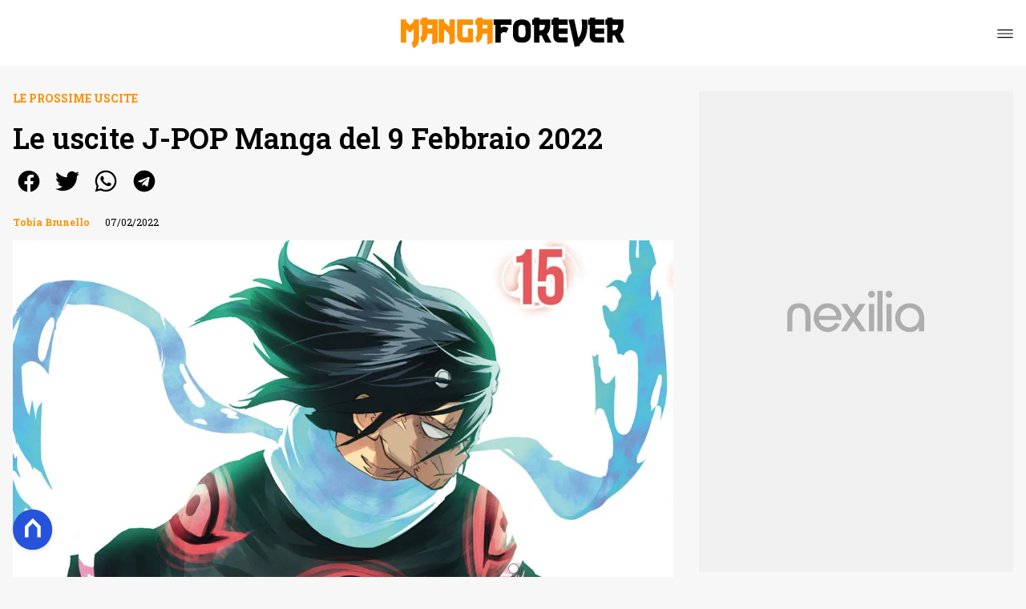

--- FILE ---
content_type: text/html
request_url: https://www.mangaforever.net/le-uscite-j-pop-manga-del-9-febbraio-2022/
body_size: 26027
content:
<!DOCTYPE html><html lang="it"> <head><meta charset="utf-8"><meta name="viewport" content="width=device-width, initial-scale=1"><script>(function(){const isLogged = false;
const subscriptionPlan = null;

  window.astroproxy = {
    isLogged: isLogged,
    subscriptionPlan: subscriptionPlan,
  };

  window.loadLibraryScript = (function () {
    const cbs = {};
    const alreadyLoaded = [];

    const loadLibrary = (libraryUrl) => {
      const script = document.createElement('script');
      script.src = libraryUrl;
      script.defer = true;
      script.onload = () => {
        alreadyLoaded.push(libraryUrl);

        cbs[libraryUrl].forEach((cb) => {
          if (typeof cb === 'function') cb();
        });
      };
      document.body.appendChild(script);
    };

    return (libraryUrl, cb = () => {}) => {
      if (alreadyLoaded.includes(libraryUrl)) {
        cb();
        return;
      }

      if (!cbs.hasOwnProperty(libraryUrl)) {
        cbs[libraryUrl] = [];
        cbs[libraryUrl].push(cb);
        loadLibrary(libraryUrl);
      } else {
        cbs[libraryUrl].push(cb);
      }
    };
  })();
})();</script>  <link href="https://static.nexilia.it/static-metadata/mangaforever/cmp-pay.css" rel="stylesheet preload" as="style"> <script src="https://static.nexilia.it/static-metadata/mangaforever/cmp-pay.js"></script>     <link href="https://fonts.googleapis.com/css2?family=Roboto:wght@100;200;300;400;500;600;700;800;900&display=swap" rel="stylesheet preload" as="style"> <link href="https://fonts.googleapis.com/css2?family=Roboto+Slab:wght@100;200;300;400;500;600;700;800;900&display=swap" rel="stylesheet preload" as="style"> <link href="https://fonts.googleapis.com/css2?family=Inter:wght@100;200;300;400;500;600;700;800;900&display=swap" rel="stylesheet preload" as="style"> <link rel="stylesheet preload" as="style" href="/public/mangaforever/mangaforever.css?ver=1.0.2">  <link rel="shortcut icon" href="/public/mangaforever/favicon.ico">  <script>(function(){const containerId = "PWdZjYaB";

    var _mtm = (window._mtm = window._mtm || []);
    _mtm.push({ 'mtm.startTime': new Date().getTime(), event: 'mtm.Start' });
    (function () {
      var d = document,
        g = d.createElement('script'),
        s = d.getElementsByTagName('script')[0];
      g.async = true;
      g.src = 'https://tagmanager.elikona.it/js/container_' + containerId + '.js';
      s.parentNode.insertBefore(g, s);
    })();
  })();</script>  <meta name="google-site-verification" content="NwxQU11wStRIPc2TO0c-T4CWP1QDrJAj_RUsbWJ6DIw"> <script class="_iub_cs_activate" type="text/plain" async src="https://t.seedtag.com/t/0257-2637-01.js"></script> <script class="_iub_cs_activate" type="text/plain">(function(){const gtmCode = "GTM-5456V7D4";

  (function (w, d, s, l, i) {
    w[l] = w[l] || [];
    w[l].push({ 'gtm.start': new Date().getTime(), event: 'gtm.js' });
    var f = d.getElementsByTagName(s)[0],
      j = d.createElement(s),
      dl = l != 'dataLayer' ? '&l=' + l : '';
    j.async = true;
    j.src = 'https://www.googletagmanager.com/gtm.js?id=' + i + dl;
    f.parentNode.insertBefore(j, f);
  })(window, document, 'script', 'dataLayer', gtmCode);
})();</script> <script type="text/javascript">
  window.googletag = window.googletag || { cmd: [] };
</script>   <script type="text/javascript">(function(){const enablePushdown = true;

      if (enablePushdown) {
        if (typeof window.adk_slot_on_demand !== 'undefined') {
          window.adk_slot_on_demand = 'adk_pushdown';
        } else {
          window.addEventListener('adkInteractionsEvents', (event) => {
            if (event && event.detail.adkOnDemandPromisesCreated) {
              window.adk_slot_on_demand = 'adk_pushdown';
            }
          });
        }
      }

      window._iubendaEvents.on('onReady', function () {
        const adkaoraScript = document.createElement('script');
        adkaoraScript.type = 'text/javascript';
        adkaoraScript.defer = true;
        adkaoraScript.src = 'https://cdn.adkaora.space/mosaico/generic/prod/adk-init.js';

        // add attribute data-version with value v3
        adkaoraScript.setAttribute('data-version', 'v3');
        document.head.appendChild(adkaoraScript);
      });
    })();</script>   <meta name="robots" content="index, follow, max-image-preview:large, max-snippet:-1, max-video-preview:-1"/><title>Le uscite J-POP Manga del 9 Febbraio 2022 MangaForever.net</title><meta name="description" content="Tra le uscite J-POP Manga del 9 Febbraio 2022 segnaliamo l’attesissimo volume 0 di Hanako kun – I sette misteri dell’Accademia Kamome, i tre capitoli che"/><link rel="canonical" href="https://www.mangaforever.net/le-uscite-j-pop-manga-del-9-febbraio-2022/"/><meta property="og:locale" content="it_IT"/><meta property="og:type" content="article"/><meta property="og:title" content="Le uscite J-POP Manga del 9 Febbraio 2022 MangaForever.net"/><meta property="og:description" content="Tra le uscite J-POP Manga del 9 Febbraio 2022 segnaliamo l’attesissimo volume 0 di Hanako kun – I sette misteri dell’Accademia Kamome, i tre capitoli che"/><meta property="og:url" content="https://www.mangaforever.net/le-uscite-j-pop-manga-del-9-febbraio-2022/"/><meta property="og:site_name" content="MangaForever.net"/><meta property="article:publisher" content="https://www.facebook.com/Manga.Forever"/><meta property="article:published_time" content="2022-02-07T11:58:15"/><meta property="article:modified_time" content="2025-09-08T10:41:47"/><meta property="og:image" content="https://static.nexilia.it/mangaforever/2022/02/Radiant-15-jkt_crop.jpg"/><meta property="og:image:width" content="1920"/><meta property="og:image:height" content="1080"/><meta property="og:image:type" content="image/jpeg"/><meta name="author" content="Tobia Brunello"/><meta name="twitter:card" content="summary_large_image"/><meta name="twitter:creator" content="@MangaForever"/><meta name="twitter:site" content="MangaForever.net"/><link rel="alternate" type="application/rss+xml" title="Le uscite J-POP Manga del 9 Febbraio 2022 MangaForever.net | Feed" href="https://www.mangaforever.net/le-uscite-j-pop-manga-del-9-febbraio-2022/feed/"/><script type="application/ld+json">[{"@context":"https://schema.org","@graph":[{"@type":"NewsArticle","@id":"https://www.mangaforever.net/le-uscite-j-pop-manga-del-9-febbraio-2022/#article","isPartOf":{"@id":"https://www.mangaforever.net/le-uscite-j-pop-manga-del-9-febbraio-2022/"},"author":{"name":"Tobia Brunello","@id":"https://www.mangaforever.net/#/schema/person/8272aba78e3f61eded83f2d40fe6e850"},"headline":"Le uscite J-POP Manga del 9 Febbraio 2022","datePublished":"2022-02-07T11:58:15+00:00","dateModified":"2025-09-08T10:41:47+00:00","mainEntityOfPage":{"@id":"https://www.mangaforever.net/le-uscite-j-pop-manga-del-9-febbraio-2022/"},"wordCount":893,"commentCount":0,"publisher":{"@id":"https://www.mangaforever.net/#organization"},"image":{"@id":"https://www.mangaforever.net/le-uscite-j-pop-manga-del-9-febbraio-2022/#primaryimage"},"thumbnailUrl":"https://static.nexilia.it/mangaforever/2022/02/Radiant-15-jkt_crop.jpg","keywords":["Edizioni BD","J-POP","J-Pop manga","uscite jpop"],"articleSection":["Le prossime uscite"],"inLanguage":"it-IT","potentialAction":[{"@type":"CommentAction","name":"Comment","target":["https://www.mangaforever.net/le-uscite-j-pop-manga-del-9-febbraio-2022/#respond"]}]},{"@type":"WebPage","@id":"https://www.mangaforever.net/le-uscite-j-pop-manga-del-9-febbraio-2022/","url":"https://www.mangaforever.net/le-uscite-j-pop-manga-del-9-febbraio-2022/","name":"Le uscite J-POP Manga del 9 Febbraio 2022 MangaForever.net","isPartOf":{"@id":"https://www.mangaforever.net/#website"},"primaryImageOfPage":{"@id":"https://www.mangaforever.net/le-uscite-j-pop-manga-del-9-febbraio-2022/#primaryimage"},"image":{"@id":"https://www.mangaforever.net/le-uscite-j-pop-manga-del-9-febbraio-2022/#primaryimage"},"thumbnailUrl":"https://static.nexilia.it/mangaforever/2022/02/Radiant-15-jkt_crop.jpg","datePublished":"2022-02-07T11:58:15+00:00","dateModified":"2025-09-08T10:41:47+00:00","description":"Tra le uscite J-POP Manga del 9 Febbraio 2022 segnaliamo l’attesissimo volume 0 di Hanako kun – I sette misteri dell’Accademia Kamome, i tre capitoli che","breadcrumb":{"@id":"https://www.mangaforever.net/le-uscite-j-pop-manga-del-9-febbraio-2022/#breadcrumb"},"inLanguage":"it-IT","potentialAction":[{"@type":"ReadAction","target":["https://www.mangaforever.net/le-uscite-j-pop-manga-del-9-febbraio-2022/"]}]},{"@type":"ImageObject","inLanguage":"it-IT","@id":"https://www.mangaforever.net/le-uscite-j-pop-manga-del-9-febbraio-2022/#primaryimage","url":"https://static.nexilia.it/mangaforever/2022/02/Radiant-15-jkt_crop.jpg","contentUrl":"https://static.nexilia.it/mangaforever/2022/02/Radiant-15-jkt_crop.jpg","width":1920,"height":1080,"caption":"Radiant 15, tra le uscite J-POP Manga del 2 Febbraio 2022"},{"@type":"BreadcrumbList","@id":"https://www.mangaforever.net/le-uscite-j-pop-manga-del-9-febbraio-2022/#breadcrumb","itemListElement":[{"@type":"ListItem","position":1,"name":"Home","item":"https://www.mangaforever.net/"},{"@type":"ListItem","position":2,"name":"NEWS","item":"https://www.mangaforever.net/news/"},{"@type":"ListItem","position":3,"name":"Le prossime uscite","item":"https://www.mangaforever.net/news/uscite/"},{"@type":"ListItem","position":4,"name":"Le uscite J-POP Manga del 9 Febbraio 2022"}]},{"@type":"WebSite","@id":"https://www.mangaforever.net/#website","url":"https://www.mangaforever.net/","name":"MangaForever.net","description":"News e recensioni dal mondo Otaku, Nerd e Geek","publisher":{"@id":"https://www.mangaforever.net/#organization"},"potentialAction":[{"@type":"SearchAction","target":{"@type":"EntryPoint","urlTemplate":"https://www.mangaforever.net/?s={search_term_string}"},"query-input":{"@type":"PropertyValueSpecification","valueRequired":true,"valueName":"search_term_string"}}],"inLanguage":"it-IT"},{"@type":"Organization","@id":"https://www.mangaforever.net/#organization","name":"MangaForever.net","alternateName":"Manga Forever","url":"https://www.mangaforever.net/","logo":{"@type":"ImageObject","inLanguage":"it-IT","@id":"https://www.mangaforever.net/#/schema/logo/image/","url":"https://static.nexilia.it/mangaforever/2021/07/manga112_112.jpg","contentUrl":"https://static.nexilia.it/mangaforever/2021/07/manga112_112.jpg","width":224,"height":224,"caption":"MangaForever.net"},"image":{"@id":"https://www.mangaforever.net/#/schema/logo/image/"},"sameAs":["https://www.facebook.com/Manga.Forever","https://x.com/MangaForever","https://www.instagram.com/mangaforeverofficial/","https://www.youtube.com/c/mangaforever"]},{"@type":"Person","@id":"https://www.mangaforever.net/#/schema/person/8272aba78e3f61eded83f2d40fe6e850","name":"Tobia Brunello","image":{"@type":"ImageObject","inLanguage":"it-IT","@id":"https://www.mangaforever.net/#/schema/person/image/","url":"https://secure.gravatar.com/avatar/37915bd90ca868f13119e7179f4d2c74?s=96&d=monsterid&r=g","contentUrl":"https://secure.gravatar.com/avatar/37915bd90ca868f13119e7179f4d2c74?s=96&d=monsterid&r=g","caption":"Tobia Brunello"},"url":"https://www.mangaforever.net/author/tobia-brunellogmail-com/"}]},{"@context":"https://schema.org","@graph":[{"@type":"SiteNavigationElement","@id":"https://www.mangaforever.net/#Principale","name":"News","url":"https://www.mangaforever.net/news/"},{"@type":"SiteNavigationElement","@id":"https://www.mangaforever.net/#Principale","name":"Manga","url":"https://www.mangaforever.net/news/manga/"},{"@type":"SiteNavigationElement","@id":"https://www.mangaforever.net/#Principale","name":"Anime","url":"https://www.mangaforever.net/news/news-anime/"},{"@type":"SiteNavigationElement","@id":"https://www.mangaforever.net/#Principale","name":"Comics","url":"https://www.mangaforever.net/news/comics/"},{"@type":"SiteNavigationElement","@id":"https://www.mangaforever.net/#Principale","name":"Le prossime uscite","url":"https://www.mangaforever.net/news/uscite/"},{"@type":"SiteNavigationElement","@id":"https://www.mangaforever.net/#Principale","name":"Recensioni","url":"https://www.mangaforever.net/recensioni/"},{"@type":"SiteNavigationElement","@id":"https://www.mangaforever.net/#Principale","name":"I migliori","url":"https://www.mangaforever.net/news/i-migliori/"},{"@type":"SiteNavigationElement","@id":"https://www.mangaforever.net/#Principale","name":"Archivio","url":"https://www.mangaforever.net/archivio/"},{"@type":"SiteNavigationElement","@id":"https://www.mangaforever.net/#Principale","name":"Collabora con noi","url":"https://www.mangaforever.net/page/collabora-con-noi/"}]}]</script><style>.paywall[data-astro-cid-fvr4rwam]{margin:16px auto}.paywall[data-astro-cid-fvr4rwam] div[data-astro-cid-fvr4rwam]{background-color:#fff;padding:2rem 24px;border-radius:10px;box-shadow:0 0 0 2px #2956f8;max-width:600px;text-align:center;font-family:system-ui,sans-serif;margin:0 auto}.paywall[data-astro-cid-fvr4rwam] div[data-astro-cid-fvr4rwam] img[data-astro-cid-fvr4rwam]{height:42px;margin:0 auto 2rem;object-fit:contain}.paywall[data-astro-cid-fvr4rwam] div[data-astro-cid-fvr4rwam] p[data-astro-cid-fvr4rwam]{font-size:1.1rem;color:#212121;margin-bottom:2rem;line-height:30px}.paywall[data-astro-cid-fvr4rwam] div[data-astro-cid-fvr4rwam] a[data-astro-cid-fvr4rwam].btn-discover{background-color:#2956f8;color:#fff;padding:1rem 2.5rem;border-radius:8px;font-size:1rem;font-weight:600;text-decoration:none;display:inline-block}.paywall[data-astro-cid-fvr4rwam] div[data-astro-cid-fvr4rwam] a[data-astro-cid-fvr4rwam].btn-discover:hover{filter:brightness(1.1);color:#fff!important;transition:filter .2s ease}.login[data-astro-cid-fvr4rwam]{margin-top:1rem;font-size:.9rem;color:#666}.login[data-astro-cid-fvr4rwam] a[data-astro-cid-fvr4rwam]{color:#2956f8;text-decoration:none;font-size:14px}.login[data-astro-cid-fvr4rwam] a[data-astro-cid-fvr4rwam]:hover{text-decoration:underline}
@media only screen and (max-width: 970px){#gmpSkinMobileSpacer[data-astro-cid-fespel5g]{min-height:100px}}
</style>
<link rel="stylesheet" href="/_astro/index.DcFp3fX0.css">
<style>.btn-nexilia-club[data-astro-cid-vnzbdwqw]{margin:16px;z-index:1000;width:50px;height:50px;border-radius:50%;box-shadow:0 2px 5px #0000001a;display:flex;align-items:center;justify-content:center}.btn-nexilia-club[data-astro-cid-vnzbdwqw] img[data-astro-cid-vnzbdwqw]{width:50px;height:50px}
._2EYYE{color:#19181f;display:flex;flex-direction:column;align-items:center}._3x3X6{width:100%;height:100%;display:flex;align-items:center;border-radius:.5rem;box-shadow:0 5px 15px #0000001a}._1gKL9{height:100%;width:50%;padding:5% 0;display:flex;justify-content:center;align-items:center;text-transform:uppercase;transition:background-color .3s ease-out}._28NA5:hover{background-color:#efefef}._wMDGK{position:relative;width:100%;height:100%;text-align:center}._1gKL9:first-child{border-right:.01rem solid #efefef;border-top-left-radius:.5rem;border-bottom-left-radius:.5rem}._1gKL9:last-child{border-top-right-radius:.5rem;border-bottom-right-radius:.5rem}._wMDGK p{font-weight:700;font-size:1.5rem;z-index:100}._wMDGK span{font-size:2.25rem;z-index:100}._1gKL9:hover{cursor:pointer}._1xGEd{color:#19181f;display:flex;flex-direction:column;align-items:center}._3gEzx{width:100%;margin-bottom:1rem;border-radius:.5rem;box-shadow:0 5px 15px #0000001a;position:relative;transition:background-color .3s ease-out}._cCkxB:hover{background-color:#efefef!important}._3gEzx:hover{cursor:pointer}._is6ww{width:0;left:0;margin:0;height:100%;border-top-left-radius:.5rem;border-bottom-left-radius:.5rem;text-align:left}._is6ww p{margin:0;padding:1rem;font-weight:700}._3gEzx span{position:absolute;right:1rem;top:25%;font-size:1.2rem}
</style>
<link rel="stylesheet" href="/_astro/index.D7bnW31z.css">
<style>:root{--swiper-navigation-size: 44px}.swiper-button-prev,.swiper-button-next{position:absolute;top:var(--swiper-navigation-top-offset, 50%);width:calc(var(--swiper-navigation-size) / 44 * 27);height:var(--swiper-navigation-size);margin-top:calc(0px - (var(--swiper-navigation-size) / 2));z-index:10;cursor:pointer;display:flex;align-items:center;justify-content:center;color:var(--swiper-navigation-color, var(--swiper-theme-color))}.swiper-button-prev.swiper-button-disabled,.swiper-button-next.swiper-button-disabled{opacity:.35;cursor:auto;pointer-events:none}.swiper-button-prev.swiper-button-hidden,.swiper-button-next.swiper-button-hidden{opacity:0;cursor:auto;pointer-events:none}.swiper-navigation-disabled .swiper-button-prev,.swiper-navigation-disabled .swiper-button-next{display:none!important}.swiper-button-prev svg,.swiper-button-next svg{width:100%;height:100%;object-fit:contain;transform-origin:center}.swiper-rtl .swiper-button-prev svg,.swiper-rtl .swiper-button-next svg{transform:rotate(180deg)}.swiper-button-prev,.swiper-rtl .swiper-button-next{left:var(--swiper-navigation-sides-offset, 10px);right:auto}.swiper-button-lock{display:none}.swiper-button-prev:after,.swiper-button-next:after{font-family:swiper-icons;font-size:var(--swiper-navigation-size);text-transform:none!important;letter-spacing:0;font-variant:initial;line-height:1}.swiper-button-prev:after,.swiper-rtl .swiper-button-next:after{content:"prev"}.swiper-button-next,.swiper-rtl .swiper-button-prev{right:var(--swiper-navigation-sides-offset, 10px);left:auto}.swiper-button-next:after,.swiper-rtl .swiper-button-prev:after{content:"next"}
</style></head> <body class="article-page uscite-page">  <script>
  // eslint-disable-next-line no-unused-vars
  function handleClick() {
    document.body.classList.toggle('nexilia-no-scroll');
    const menuButton = document.getElementById('menu-hamburger');
    menuButton.classList.toggle('active');
  }
</script> <header class="">  <a class="header-logo" href="/"> <img alt="logo" src="https://static.nexilia.it/mangaforever/2025/01/logo-manga.svg"> </a> <button onclick="handleClick()" class="btn-icon btn-burger" id="menu-hamburger"> <svg xmlns="http://www.w3.org/2000/svg" width="26" height="14" viewBox="0 0 26 14" fill="none"> <path d="M1 1H25" stroke="white" stroke-width="1.5" stroke-linecap="round"></path> <path d="M1 7H25" stroke="white" stroke-width="1.5" stroke-linecap="round"></path> <path d="M1 13H25" stroke="white" stroke-width="1.5" stroke-linecap="round"></path> </svg> </button> <div class="menu-container"> <div class="search-bar"> <form onsubmit="event.preventDefault(); window.location.href = '/search/' + document.getElementById('search-text').value;"> <input type="text" name="search-text" id="search-text" placeholder="Cerca"> <button type="submit"> <svg xmlns="http://www.w3.org/2000/svg" fill="#000000" width="16px" height="16px" viewBox="0 0 32 32" version="1.1"> <title>lens</title> <path d="M0 13.024q0-2.624 1.024-5.056t2.784-4.16 4.16-2.752 5.056-1.056q2.656 0 5.056 1.056t4.16 2.752 2.784 4.16 1.024 5.056q0 3.616-1.984 6.816l7.072 7.040q0.864 0.896 0.864 2.144t-0.864 2.112-2.144 0.864-2.112-0.864l-7.040-7.040q-3.2 1.952-6.816 1.952-2.656 0-5.056-1.024t-4.16-2.784-2.784-4.128-1.024-5.088zM4 13.024q0 2.464 1.216 4.544t3.296 3.264 4.512 1.216q1.824 0 3.488-0.704t2.88-1.92 1.92-2.88 0.736-3.52-0.736-3.52-1.92-2.848-2.88-1.92-3.488-0.736q-2.432 0-4.512 1.216t-3.296 3.296-1.216 4.512z"></path> </svg> </button> </form> </div> <nav id="wordpress-primary-menu" class="primary nav-inline"> <div class="menu-principale-container"> <ul id="menuList" class="menu_top"> <li> <a href="/news/" target="_self">News</a> </li><li> <a href="/news/manga/" target="_self">Manga</a> </li><li> <a href="/news/news-anime/" target="_self">Anime</a> </li><li> <a href="/news/comics/" target="_self">Comics</a> </li><li> <a href="/news/uscite/" target="_self">Le prossime uscite</a> </li><li> <a href="/recensioni/" target="_self">Recensioni</a> </li><li> <a href="/news/i-migliori/" target="_self">I migliori</a> </li><li> <a href="/archivio/" target="_self">Archivio</a> </li><li> <a href="/page/collabora-con-noi/" target="_self">Collabora con noi</a> </li> </ul> </div> </nav> </div> <div class="menu-container menu-secondary-container"> <nav id="wordpress-primary-menu" class="primary nav-inline"> <div class="menu-principale-container"> <ul id="menuList" class="menu_top">  </ul> </div> </nav> </div>   </header>  <main class="article-page uscite-page">   <article data-template="2" data-subscription="free"> <section class="block-category"><h2 class="lbl-category"><a href="/news/uscite/">Le prossime uscite</a></h2></section><section class="block-title"><h1>Le uscite J-POP Manga del 9 Febbraio 2022</h1></section><section class="block-share"> <div class="share-component desktop-only"> <h3>Condividi:</h3> <div class="facebook"> <a href="https://www.facebook.com/sharer.php?u=https%3A%2F%2Fwww.mangaforever.net%2Fle-uscite-j-pop-manga-del-9-febbraio-2022%2F" target="_blank" rel="noreferrer" title="facebook"> <svg
    xmlns="http://www.w3.org/2000/svg"
    width="800px"
    height="800px"
    viewBox="0 0 24 24"
    fill="none"
>
    <path
        d="M20 12.05C19.9813 10.5255 19.5273 9.03809 18.6915 7.76295C17.8557 6.48781 16.673 5.47804 15.2826 4.85257C13.8921 4.2271 12.3519 4.01198 10.8433 4.23253C9.33473 4.45309 7.92057 5.10013 6.7674 6.09748C5.61422 7.09482 4.77005 8.40092 4.3343 9.86195C3.89856 11.323 3.88938 12.8781 4.30786 14.3442C4.72634 15.8103 5.55504 17.1262 6.69637 18.1371C7.83769 19.148 9.24412 19.8117 10.75 20.05V14.38H8.75001V12.05H10.75V10.28C10.7037 9.86846 10.7483 9.45175 10.8807 9.05931C11.0131 8.66687 11.23 8.30827 11.5161 8.00882C11.8022 7.70936 12.1505 7.47635 12.5365 7.32624C12.9225 7.17612 13.3368 7.11255 13.75 7.14003C14.3498 7.14824 14.9482 7.20173 15.54 7.30003V9.30003H14.54C14.3676 9.27828 14.1924 9.29556 14.0276 9.35059C13.8627 9.40562 13.7123 9.49699 13.5875 9.61795C13.4627 9.73891 13.3667 9.88637 13.3066 10.0494C13.2464 10.2125 13.2237 10.387 13.24 10.56V12.07H15.46L15.1 14.4H13.25V20C15.1399 19.7011 16.8601 18.7347 18.0985 17.2761C19.3369 15.8175 20.0115 13.9634 20 12.05Z"
        fill="#1877F2"
    />
</svg> </a> </div><div class="twitter"> <a href="https://twitter.com/intent/tweet?url=https%3A%2F%2Fwww.mangaforever.net%2Fle-uscite-j-pop-manga-del-9-febbraio-2022%2F&text=Le%20uscite%20J-POP%20Manga%20del%209%20Febbraio%202022" target="_blank" rel="noreferrer" title="twitter"> <svg
    xmlns="http://www.w3.org/2000/svg"
    fill="#1DA1F2"
    width="800px"
    height="800px"
    viewBox="-4 0 32 32"
    version="1.1"
>
    <path
        d="M24 8.531c-0.688 1-1.5 1.844-2.469 2.563 0.031 0.219 0.031 0.438 0.031 0.656 0 6.5-4.938 14-14 14-2.781 0-5.375-0.844-7.563-2.219 0.375 0.031 0.781 0.094 1.188 0.094 2.313 0 4.406-0.813 6.094-2.125-2.188-0.031-3.969-1.5-4.594-3.438 0.281 0.063 0.625 0.094 0.938 0.094 0.438 0 0.906-0.063 1.313-0.188-2.281-0.438-3.969-2.406-3.969-4.781v-0.063c0.688 0.344 1.406 0.563 2.219 0.594-1.313-0.906-2.188-2.406-2.188-4.094 0-0.906 0.25-1.75 0.656-2.5 2.438 2.969 6.063 4.969 10.156 5.156-0.063-0.344-0.125-0.75-0.125-1.125 0-2.719 2.188-4.938 4.906-4.938 1.438 0 2.719 0.625 3.625 1.594 1.125-0.219 2.156-0.656 3.094-1.219-0.344 1.156-1.125 2.156-2.125 2.75 1-0.125 1.906-0.406 2.813-0.813z" />
</svg> </a> </div><div class="whatsapp"> <a href="https://api.whatsapp.com/send?text=https%3A%2F%2Fwww.mangaforever.net%2Fle-uscite-j-pop-manga-del-9-febbraio-2022%2F" target="_blank" rel="noreferrer" title="whatsapp"> <svg
xmlns="http://www.w3.org/2000/svg"
width="800px"
height="800px"
viewBox="0 0 24 24"
fill="none"
>
<path
  d="M17.6 6.31999C16.8669 5.58141 15.9943 4.99596 15.033 4.59767C14.0716 4.19938 13.0406 3.99622 12 3.99999C10.6089 4.00135 9.24248 4.36819 8.03771 5.06377C6.83294 5.75935 5.83208 6.75926 5.13534 7.96335C4.4386 9.16745 4.07046 10.5335 4.06776 11.9246C4.06507 13.3158 4.42793 14.6832 5.12 15.89L4 20L8.2 18.9C9.35975 19.5452 10.6629 19.8891 11.99 19.9C14.0997 19.9001 16.124 19.0668 17.6222 17.5816C19.1205 16.0965 19.9715 14.0796 19.99 11.97C19.983 10.9173 19.7682 9.87634 19.3581 8.9068C18.948 7.93725 18.3505 7.05819 17.6 6.31999ZM12 18.53C10.8177 18.5308 9.65701 18.213 8.64 17.61L8.4 17.46L5.91 18.12L6.57 15.69L6.41 15.44C5.55925 14.0667 5.24174 12.429 5.51762 10.8372C5.7935 9.24545 6.64361 7.81015 7.9069 6.80322C9.1702 5.79628 10.7589 5.28765 12.3721 5.37368C13.9853 5.4597 15.511 6.13441 16.66 7.26999C17.916 8.49818 18.635 10.1735 18.66 11.93C18.6442 13.6859 17.9355 15.3645 16.6882 16.6006C15.441 17.8366 13.756 18.5301 12 18.53ZM15.61 13.59C15.41 13.49 14.44 13.01 14.26 12.95C14.08 12.89 13.94 12.85 13.81 13.05C13.6144 13.3181 13.404 13.5751 13.18 13.82C13.07 13.96 12.95 13.97 12.75 13.82C11.6097 13.3694 10.6597 12.5394 10.06 11.47C9.85 11.12 10.26 11.14 10.64 10.39C10.6681 10.3359 10.6827 10.2759 10.6827 10.215C10.6827 10.1541 10.6681 10.0941 10.64 10.04C10.64 9.93999 10.19 8.95999 10.03 8.56999C9.87 8.17999 9.71 8.23999 9.58 8.22999H9.19C9.08895 8.23154 8.9894 8.25465 8.898 8.29776C8.8066 8.34087 8.72546 8.403 8.66 8.47999C8.43562 8.69817 8.26061 8.96191 8.14676 9.25343C8.03291 9.54495 7.98287 9.85749 8 10.17C8.0627 10.9181 8.34443 11.6311 8.81 12.22C9.6622 13.4958 10.8301 14.5293 12.2 15.22C12.9185 15.6394 13.7535 15.8148 14.58 15.72C14.8552 15.6654 15.1159 15.5535 15.345 15.3915C15.5742 15.2296 15.7667 15.0212 15.91 14.78C16.0428 14.4856 16.0846 14.1583 16.03 13.84C15.94 13.74 15.81 13.69 15.61 13.59Z"
  fill="#000000"
/>
</svg> </a> </div><div class="telegram"> <a href="https://t.me/share/url?url=https%3A%2F%2Fwww.mangaforever.net%2Fle-uscite-j-pop-manga-del-9-febbraio-2022%2F&text=Le%20uscite%20J-POP%20Manga%20del%209%20Febbraio%202022" target="_blank" rel="noreferrer" title="telegram"> <svg
    xmlns="http://www.w3.org/2000/svg"
    width="800px"
    height="800px"
    viewBox="0 0 24 24"
    fill="none"
>
    <path
        d="M12 4C10.4178 4 8.87103 4.46919 7.55544 5.34824C6.23985 6.22729 5.21447 7.47672 4.60897 8.93853C4.00347 10.4003 3.84504 12.0089 4.15372 13.5607C4.4624 15.1126 5.22433 16.538 6.34315 17.6569C7.46197 18.7757 8.88743 19.5376 10.4393 19.8463C11.9911 20.155 13.5997 19.9965 15.0615 19.391C16.5233 18.7855 17.7727 17.7602 18.6518 16.4446C19.5308 15.129 20 13.5823 20 12C20 9.87827 19.1571 7.84344 17.6569 6.34315C16.1566 4.84285 14.1217 4 12 4ZM15.93 9.48L14.62 15.67C14.52 16.11 14.26 16.21 13.89 16.01L11.89 14.53L10.89 15.46C10.8429 15.5215 10.7824 15.5715 10.7131 15.6062C10.6438 15.6408 10.5675 15.6592 10.49 15.66L10.63 13.66L14.33 10.31C14.5 10.17 14.33 10.09 14.09 10.23L9.55 13.08L7.55 12.46C7.12 12.33 7.11 12.03 7.64 11.83L15.35 8.83C15.73 8.72 16.05 8.94 15.93 9.48Z"
        fill="#2AABEE"
    />
</svg> </a> </div> </div> <div style="display: grid; grid-template-columns: 1fr;" class="share-component mobile-only"> <button id="shareBtn"> <svg xmlns="http://www.w3.org/2000/svg" viewBox="0 0 50 50" enable-background="new 0 0 50 50"> <path d="M30.3 13.7L25 8.4l-5.3 5.3-1.4-1.4L25 5.6l6.7 6.7z"></path> <path d="M24 7h2v21h-2z"></path> <path d="M35 40H15c-1.7 0-3-1.3-3-3V19c0-1.7 1.3-3 3-3h7v2h-7c-.6 0-1 .4-1 1v18c0 .6.4 1 1 1h20c.6 0 1-.4 1-1V19c0-.6-.4-1-1-1h-7v-2h7c1.7 0 3 1.3 3 3v18c0 1.7-1.3 3-3 3z"></path> </svg> <span style="margin-left: 4px">Condividi</span> </button> <!-- <div id="customShareWrapper">
      <iframe
        id="shareOnFacebook"
        width="89"
        height="20"
        style="border:none;overflow:hidden"
        scrolling="no"
        frameborder="0"
        allowfullscreen="true"
        allow="autoplay; clipboard-write; encrypted-media; picture-in-picture; web-share"
      ></iframe>
    </div> --> <!-- <div>
      {
        socials.map((social) => {
          return (
            <div class={social.className}>
              <a
                href={social.href}
                target="_blank"
                rel="noreferrer"
                title={social.className}
              >
                <Fragment set:html={social.image} />
              </a>
            </div>
          );
        })
      }
    </div> --> </div> </section> <script>(function(){const title = "Le uscite J-POP Manga del 9 Febbraio 2022";
const url = "/le-uscite-j-pop-manga-del-9-febbraio-2022/";

  const shareData = {
    url: url,
    title: title,
    text: title,
  };
  document.getElementById('shareBtn')?.addEventListener('click', async () => {
    if (navigator.canShare) {
      navigator.share(shareData);
    }
  });
})();</script><section class="block-infos"><h3><a href="/author/tobia-brunellogmail-com/" style="margin-right:16px">Tobia Brunello</a> <!-- -->07/02/2022<!-- --> </h3></section><section class="block-image"><picture class="aspect-ratio-16-9"><source src-set="https://static.nexilia.it/mangaforever/2022/02/Radiant-15-jkt_crop.jpg?width=320&imdensity=1" media="(max-width: 360px)"><source src-set="https://static.nexilia.it/mangaforever/2022/02/Radiant-15-jkt_crop.jpg?width=480&imdensity=1" media="(max-width: 430px)"><source src-set="https://static.nexilia.it/mangaforever/2022/02/Radiant-15-jkt_crop.jpg?width=640&imdensity=1" media="(max-width: 580px)"><source src-set="https://static.nexilia.it/mangaforever/2022/02/Radiant-15-jkt_crop.jpg?width=720&imdensity=1" media="(max-width: 768px)"><source src-set="https://static.nexilia.it/mangaforever/2022/02/Radiant-15-jkt_crop.jpg?width=1200&imdensity=1" media="(max-width: 1024px)"><source src-set="https://static.nexilia.it/mangaforever/2022/02/Radiant-15-jkt_crop.jpg?width=1200&imdensity=1" media="(max-width: 1280px)"><source src-set="https://static.nexilia.it/mangaforever/2022/02/Radiant-15-jkt_crop.jpg?width=1200&imdensity=1" media="(min-width: 1281px)"><img class="aspect-ratio-16-9" src="https://static.nexilia.it/mangaforever/2022/02/Radiant-15-jkt_crop.jpg?width=1200&imdensity=1" alt="article-post" title="Le uscite J-POP Manga del 9 Febbraio 2022" loading="eager"></picture></section> <section class="block-content"> <html><head></head><body><p><span style="font-weight: 400;">Tra le uscite J-POP Manga del 9 Febbraio 2022 segnaliamo l’attesissimo volume 0 di <strong>Hanako kun – I sette misteri dell’Accademia Kamome</strong>, i tre capitoli che hanno dato origine al manga di successo di Aida Iro, accompagnati da una storia inedita dell’autrice, un volume imperdibile per tutti i fan della serie!&nbsp;</span></p><div class="adv-inside-content"><div class="adk-slot" data-adv-size="336x280"><div id="adk_article-top"></div></div></div>
<p><span style="font-weight: 400;">Sarà inoltre disponibile<strong> Canis 0 – Dear Mr Rain</strong>, l’opera boy’s love dell’esordiente Zakk: un giorno di pioggia, Kutsuna Satoru, un artigiano cappellaio, accoglie in casa un misterioso ragazzo, trovato svenuto in un vicolo. Quest’ultimo, Kashiba Ryou, è di origine giapponese ma cresciuto in America, dove si è guadagnato da vivere in modi non convenzionali.</span></p><div class="adv-inside-content"><div id="teads-slot" class="teads-slot"></div></div>
<p><span style="font-weight: 400;">Assumendolo come assistente per un breve periodo, Satoru scopre inoltre che non solo Ryou è più giovane di quanto non sembri, ma che è venuto in Giappone “solo per morire”. Terminati i lavori, i due si salutano con malinconia e Satoru, una volta solo, capisce di essersi innamorato a prima vista del giovane vagabondo</span></p><div class="adv-inside-content"><div class="adk-slot" data-adv-size="336x280"><div id="adk_article-middle"></div></div></div>
<p><span style="font-weight: 400;">Il 9 febbraio torna anche l’attesissimo euromanga di Tony Valente, <strong>Radiant</strong>, con il suo adrenalinico volume 15. L’Inquisizione è circondata, i Domitor hanno preso in ostaggio il Re e i generali. Solo Seth con il suo gruppo può salvare la città di Bome.&nbsp;</span></p>
<p><span style="font-weight: 400;">Continuano anche <strong>Kasane 11</strong>, <strong>Rent a girlfriend 7</strong>, <strong>Buddha 2</strong> e <strong>Violence Action 5</strong>.</span></p>
<p><span style="font-weight: 400;">Ecco direttamente </span><a href="https://www.j-pop.it/"><span style="font-weight: 400;">dal sito della casa editrice</span></a><span style="font-weight: 400;"> le uscite J-POP Manga del 9 Febbraio 2022. Qui potete leggere il <a href="https://www.mangaforever.net/7266256506/le-novita-edizioni-bd-j-pop-manga-di-febbraio-2022" target="_blank" rel="noopener">riepilogo delle uscite di Febbraio</a>.</span></p>
<h2><span style="font-weight: 400;">Le uscite J-POP Manga del 9 Febbraio 2022</span></h2>
<p><b>HANAKO KUN – i sette misteri dell’Accademia Kamome 0<br>
</b><em><span style="font-weight: 400;">di AidaIro<br>
</span><span style="font-weight: 400;">Prezzo: € 5,90</span></em></p>
<p><span style="font-weight: 400;">Hanako-san del gabinetto è l’entità sovrannaturale che dà il titolo a questa serie. In questo volume potrete finalmente leggere anche i tre capitoli che hanno dato vita a questo manga di enorme successo, oltre a “Gli amati morti viventi – Dear My Living Dead”, l’opera di debutto dell’autore, AidaIro.</span></p>
<div id="attachment_7266256508" style="width: 1414px" class="wp-caption alignnone"><img loading="lazy" decoding="async" aria-describedby="caption-attachment-7266256508" class="size-full wp-image-7266256508" src="https://static.nexilia.it/mangaforever/2022/02/Hanako-Kun-0-jkt-REV.jpg?imwidth=828&amp;imdensity=1" alt="Hanako-kun – I sette misteri dell'Accademia Kamome vol. 0, tra le novità BD Edizioni J-Pop Manga del 9 Febbraio 2022" width="1404" height="1996" srcset="https://static.nexilia.it/mangaforever/2022/02/Hanako-Kun-0-jkt-REV.jpg 1404w, https://static.nexilia.it/mangaforever/2022/02/Hanako-Kun-0-jkt-REV-1080x1536.jpg 1080w" sizes="auto, (max-width: 1404px) 100vw, 1404px"><p id="caption-attachment-7266256508" class="wp-caption-text">Hanako-kun – I sette misteri dell’Accademia Kamome vol. 0, tra le novità BD Edizioni J-Pop Manga del 9 Febbraio 2022</p></div>
<p><b>CANIS 0 – Dear Mr Rain<br>
</b><em><span style="font-weight: 400;">di Zakk<br>
</span><span style="font-weight: 400;">Prezzo: € 6,90</span></em></p>
<p><span style="font-weight: 400;">Un giorno di pioggia, Kutsuna Satoru, un geniale artigiano cappellaio, trova svenuto in un vicolo un ragazzo sconosciuto, Kashiba Ryou, e lo accoglie in casa. Ryou è di origine giapponese ma è cresciuto in America, dove si è guadagnato da vivere in modi non convenzionali. Assumendolo come assistente per un breve periodo, Satoru scopre non solo che Ryou è più giovane di quanto non sembri, ma che nasconde anche un altro letale segreto…</span></p>
<p><strong>Radiant 15<br>
</strong><em><span style="font-weight: 400;">Di Tony Valente<br>
</span><span style="font-weight: 400;">Prezzo: € 7,90</span></em></p>
<p><span style="font-weight: 400;">Il fenomenale euromanga di Tony Valente, autore ammirato da Hiro Mashima (Fairy Tale) e Yusuke Murata (One-Punch Man), prosegue con un nuovo attesissimo volume!&nbsp;</span></p>
<p><span style="font-weight: 400;">Finalmente, il grande piano dei domitor è in moto. Gli inquisitori più potenti di Bôme sono in ostaggio insieme al Re e tutto sembra andare secondo i piani degli stregoni. Ma sulla scena ci sono anche Seth e il suo gruppo, che seppur separati dalle circostanze continuano a cercare di fare la cosa giusta… non importa a che prezzo!</span></p>
<div id="attachment_7266256792" style="width: 1401px" class="wp-caption alignnone"><img loading="lazy" decoding="async" aria-describedby="caption-attachment-7266256792" class="size-full wp-image-7266256792" src="https://static.nexilia.it/mangaforever/2022/02/Radiant-15-jkt-IT-REV.jpg?imwidth=828&amp;imdensity=1" alt="Radiant 15, tra le uscite J-POP Manga del 2 Febbraio 2022" width="1391" height="2126" srcset="https://static.nexilia.it/mangaforever/2022/02/Radiant-15-jkt-IT-REV.jpg 1391w, https://static.nexilia.it/mangaforever/2022/02/Radiant-15-jkt-IT-REV-1005x1536.jpg 1005w, https://static.nexilia.it/mangaforever/2022/02/Radiant-15-jkt-IT-REV-1340x2048.jpg 1340w" sizes="auto, (max-width: 1391px) 100vw, 1391px"><p id="caption-attachment-7266256792" class="wp-caption-text">Radiant 15, tra le uscite J-POP Manga del 2 Febbraio 2022</p></div>
<p><b>Kasane 11<br>
</b><em><span style="font-weight: 400;">di Daruma Matsuura<br>
</span><span style="font-weight: 400;">Prezzo: € 6,90</span></em></p>
<p><span style="font-weight: 400;">Grazie ai poteri del suo rossetto e al bellissimo viso della sorella minore Nogiku, Kasane risplende sul palcoscenico. Durante le prove del suo prossimo spettacolo, però, Iku Igarashi, la ragazza a cui aveva rubato il volto al liceo e con la quale si ritrova a recitare insieme, nota un particolare inquietante… Quali saranno le conseguenze di questa terribile coincidenza?</span></p>
<p><b>Rent-a.girlfriend 7<br>
</b><em><span style="font-weight: 400;">di Reiji Miyajima<br>
</span><span style="font-weight: 400;">Prezzo: € 5,90</span></em></p>
<p><span style="font-weight: 400;">Il loro “rapporto a noleggio” è stato scoperto?! Per smascherare il loro segreto, Mami decide di noleggiare la ragazza, ma mentre discutono, Mizuhara difende strenuamente Kazuya! Assistendo a questa scena, il ragazzo non riesce più a reprimere i suoi sentimenti e si lascia sfuggire un… “voglio solo te”! Il loro rapporto subisce così un’inaspettata accelerata!</span></p>
<div id="attachment_7266256793" style="width: 1393px" class="wp-caption alignnone"><img loading="lazy" decoding="async" aria-describedby="caption-attachment-7266256793" class="size-full wp-image-7266256793" src="https://static.nexilia.it/mangaforever/2022/02/Rent-A-Girlfriend-7-jkt.jpg?imwidth=828&amp;imdensity=1" alt="Rent A Girlfriend 7, tra le uscite J-POP Manga del 2 Febbraio 2022" width="1383" height="1993" srcset="https://static.nexilia.it/mangaforever/2022/02/Rent-A-Girlfriend-7-jkt.jpg 1383w, https://static.nexilia.it/mangaforever/2022/02/Rent-A-Girlfriend-7-jkt-1066x1536.jpg 1066w" sizes="auto, (max-width: 1383px) 100vw, 1383px"><p id="caption-attachment-7266256793" class="wp-caption-text">Rent A Girlfriend 7, tra le uscite J-POP Manga del 2 Febbraio 2022</p></div>
<p><b>Violence Action 5<br>
</b><em><span style="font-weight: 400;">di Shin Sawada e Renji Asai<br>
</span><span style="font-weight: 400;">Prezzo: € 6,50</span></em></p>
<p><span style="font-weight: 400;">Kei ha ricevuto l’incarico di proteggere Kuwai, l’agente di polizia di una piccola stazione di campagna, ma si ritrova nei guai fino al collo, anche a causa della febbre che l’ha debilitata, quando un gruppo di cacciatori, assoldati da un clan della zona, li attacca all’improvviso.&nbsp;</span></p>
<p><span style="font-weight: 400;">In soccorso della ragazza, vengono inviati sul luogo Michitaka e Iwaya…</span></p>
<p><span style="font-weight: 400;">Mentre la tempesta infuria, si ritrovano tutti nel bosco pronti a uccidersi. Riuscirà Kei a salvarsi la pelle anche questa volta?</span></p>
<p><b>Buddha 2 – Osamushi Collection<br>
</b><em><span style="font-weight: 400;">di Osamu Tezuka<br>
</span><span style="font-weight: 400;">€ 14,00</span></em></p>
<p><span style="font-weight: 400;">In una società ingiusta, governata da un sistema di caste rigido e spietato, nasce un bambino molto speciale, il principe Siddhartha Gautama. Sebbene circondato da privilegi, egli è apatico e non sembra avere bisogno di nulla. L’incontro con Tatta, un giovane ladro della casta più bassa, condurrà Siddhartha a confrontarsi con la realtà in modo nuovo e a imboccare un sentiero imprevisto che cambierà lui stesso e il mondo intero.</span></p>
<div id="attachment_7266256794" style="width: 1819px" class="wp-caption alignnone"><img loading="lazy" decoding="async" aria-describedby="caption-attachment-7266256794" class="size-full wp-image-7266256794" src="https://static.nexilia.it/mangaforever/2022/02/TEZUKA-BUDDHA-02-JKT.jpg?imwidth=828&amp;imdensity=1" alt="Buddha 2, tra le uscite J-POP Manga del 2 Febbraio 2022" width="1809" height="2478" srcset="https://static.nexilia.it/mangaforever/2022/02/TEZUKA-BUDDHA-02-JKT.jpg 1809w, https://static.nexilia.it/mangaforever/2022/02/TEZUKA-BUDDHA-02-JKT-1121x1536.jpg 1121w, https://static.nexilia.it/mangaforever/2022/02/TEZUKA-BUDDHA-02-JKT-1495x2048.jpg 1495w" sizes="auto, (max-width: 1809px) 100vw, 1809px"><p id="caption-attachment-7266256794" class="wp-caption-text">Buddha 2, tra le uscite J-POP Manga del 2 Febbraio 2022</p></div>
<h2>Nuovamente disponibili</h2>
<p><strong>Divina Commedia Omnibus</strong></p>
<p><strong>Il richiamo di Cthulhu Omnibus</strong></p>
<p><strong>Il mondo di Ran 1-7</strong></p>
<p><strong>La divisa scolstica di Akebi 3-8</strong></p>
<p><strong>Blue Period 1-3</strong></p>
<p><strong>Tokyo Revengers 4-8</strong></p>
<p><strong>My dress-up darling Bisque Doll 1</strong></p>
<p><strong>Pokèmon La Grande Avventura 4-6 e Box</strong></p>
<p><strong>Hell’s Paradise – Jigokuraku 2</strong></p>
<p><strong>Dead Tube 12 </strong></p>
<p><strong>Super Lovers 1, 9-11</strong></p>
<p><strong>BJ Alex 1-2</strong></p>
<div class="adv-inside-content"><div class="adk-slot" data-adv-size="336x280"><div id="adk_article-bottom"></div></div></div></body></html> </section>  <script>(function(){const teadsCode = "136753";

    (function (d, p) {
      var js,
        s = d.getElementsByTagName('script')[0];
      js = d.createElement('script');
      js.className = 'teads _iub_cs_activate';
      js.async = true;
      js.type = 'text/plain';
      js.src = '//a.teads.tv/page/' + p + '/tag';
      s?.parentNode?.insertBefore(js, s);
    })(window.document, teadsCode);
  })();</script>  <section class="block-list block-relateds" data-appearance="grid" data-desktop-columns="2" data-mobile-columns="1"><div class="block-heading"><h2>Potrebbe interessarti anche</h2></div><ul><li class="article-block-item"><div class="col-img"><picture class="aspect-ratio-16-9"><source srcSet="https://static.nexilia.it/mangaforever/2025/07/IMG_1077.jpg?width=undefined&amp;imdensity=1"/><img class="aspect-ratio-16-9" srcSet="https://static.nexilia.it/mangaforever/2025/07/IMG_1077.jpg?width=480&amp;imdensity=1" alt="preview" title="Scarlet di Mamoru Hosoda: ecco la data di uscita italiana" loading="eager"/></picture></div><div class="col-text"><h2><a href="/scarlet-mamoru-hosoda-data-uscita-italiana-film-anime-sony-pictures/" class="block-title clamp lines-3">Scarlet di Mamoru Hosoda: ecco la data di uscita italiana</a></h2><span class="excerpt clamp lines-3"><p>In occasione delle Gornate Professionali di Sorrento, dove vengono annunciate le date della stagione cinematografica in arrivo, Sony Pictures ha presentato il proprio listino. Finalmente quindi gli appassionati di anime hanno una data per Scarlet di Mamoru Hosoda. Dopo la presentazione in anteprima all&#8217;82° Mostra Internazionale d&#8217;Arte Cinematografica di Venezia e nella cornice romana di [&hellip;]</p>
</span><div class="block-category"><h4><a href="/author/fr33ddy/" class="author-link">Federico Vascotto</a><span>-</span><a href="/news/uscite/" class="category-link">Le prossime uscite</a></h4></div></div></li><li class="article-block-item"><div class="col-img"><picture class="aspect-ratio-16-9"><source srcSet="https://static.nexilia.it/mangaforever/2025/12/UovoDellAngelo_web_orizz-scaled.jpg?width=undefined&amp;imdensity=1"/><img class="aspect-ratio-16-9" srcSet="https://static.nexilia.it/mangaforever/2025/12/UovoDellAngelo_web_orizz-scaled.jpg?width=480&amp;imdensity=1" alt="preview" title="L’uovo dell’angelo: al cinema il film anime ricco di interpretazioni" loading="eager"/></picture></div><div class="col-text"><h2><a href="/luovo-dellangelo-film-anime-cinema-cult-mamoru-oshii-lucky-red/" class="block-title clamp lines-3">L’uovo dell’angelo: al cinema il film anime ricco di interpretazioni</a></h2><span class="excerpt clamp lines-3"><p>L’Uovo dell’Angelo (Tenshi no Tamago / Angel’s Egg), film d’animazione diretto da Mamoru Oshii (1985), arriva per la prima volta al cinema in Italia come evento speciale di una settimana dal 4 al 10 dicembre. La distribuzione è a cura di Lucky Red, da sempre attenta al mondo anime. La nuova versione restaurata in 4K, [&hellip;]</p>
</span><div class="block-category"><h4><a href="/author/fr33ddy/" class="author-link">Federico Vascotto</a><span>-</span><a href="/news/uscite/" class="category-link">Le prossime uscite</a></h4></div></div></li><li class="article-block-item"><div class="col-img"><picture class="aspect-ratio-16-9"><source srcSet="https://static.nexilia.it/mangaforever/2025/11/i-fantastici-4-gli-inizi-home-video.jpg?width=undefined&amp;imdensity=1"/><img class="aspect-ratio-16-9" srcSet="https://static.nexilia.it/mangaforever/2025/11/i-fantastici-4-gli-inizi-home-video.jpg?width=480&amp;imdensity=1" alt="preview" title="I Fantastici 4 Gli Inizi: fantastici anche in home video?" loading="eager"/></picture></div><div class="col-text"><h2><a href="/i-fantastici-4-gli-inizi-fantastici-anche-in-home-video-eagle-pictures/" class="block-title clamp lines-3">I Fantastici 4 Gli Inizi: fantastici anche in home video?</a></h2><span class="excerpt clamp lines-3"><p>Eagle Pictures chiude l’autunno con un&#8217;uscita home video &#8220;super &#8220;che chiude anche il 2025 del Marvel Cinematic Universe. Disponibile infatti I Fantastici 4 Gli inizi di Matt Shakman, nei formati DVD, Blu-ray, 4K (BD 4K + BD HD) e in una speciale Steelbook 4K (BD 4K + BD HD). Le edizioni Blu-ray e 4K contengono [&hellip;]</p>
</span><div class="block-category"><h4><a href="/author/fr33ddy/" class="author-link">Federico Vascotto</a><span>-</span><a href="/news/uscite/" class="category-link">Le prossime uscite</a></h4></div></div></li></ul></section> <div id="taboola-below-article-thumbnails"></div> <script>(function(){const taboolaCode = "nexilia-mangaforevernet";

    window._taboola = window._taboola || [];
    window._taboola.push({
      mode: 'alternating-thumbnails-a',
      container: 'taboola-below-article-thumbnails',
      placement: 'Below Article Thumbnails',
      target_type: 'mix',
    });

    window._iubendaEvents.on('onReady', function () {
      window._taboola = window._taboola || [];
      window._taboola.push({ article: 'auto' });
      !(function (e, f, u, i) {
        if (!document.getElementById(i)) {
          e.async = 1;
          e.src = u;
          e.id = i;
          f.parentNode.insertBefore(e, f);
        }
      })(
        document.createElement('script'),
        document.getElementsByTagName('script')[0],
        `//cdn.taboola.com/libtrc/${taboolaCode}/loader.js`,
        'tb_loader_script'
      );
      if (window.performance && typeof window.performance.mark == 'function') {
        window.performance.mark('tbl_ic');
      }
    });
  })();</script>  </article>  <aside class="sidebar"> <section class="block-ad desktop-only"><div class="adk-slot"><div id="adk_spalla-top"></div></div></section><section class="block-list undefined" data-appearance="list" data-desktop-columns="1" data-mobile-columns="1"><div class="block-heading"><h2 class="lbl-heading">Ultime Notizie</h2></div><ul class="block-news"><li class="article-block-item"><div class="col-img"><a href="/jaadugar-a-witch-in-mongolia-un-manga-fuori-da-ogni-schema/"><picture class="aspect-ratio-1-1"><source srcSet="https://static.nexilia.it/mangaforever/2026/01/Jaadugar-–-A-Witch-in-Mongolia.jpg?width=320&amp;imdensity=1" media="(max-width: 360px)"/><source srcSet="https://static.nexilia.it/mangaforever/2026/01/Jaadugar-–-A-Witch-in-Mongolia.jpg?width=480&amp;imdensity=1" media="(max-width: 430px)"/><source srcSet="https://static.nexilia.it/mangaforever/2026/01/Jaadugar-–-A-Witch-in-Mongolia.jpg?width=580&amp;imdensity=1" media="(max-width: 640px)"/><source srcSet="https://static.nexilia.it/mangaforever/2026/01/Jaadugar-–-A-Witch-in-Mongolia.jpg?width=720&amp;imdensity=1" media="(max-width: 768px)"/><source srcSet="https://static.nexilia.it/mangaforever/2026/01/Jaadugar-–-A-Witch-in-Mongolia.jpg?width=828&amp;imdensity=1" media="(max-width: 1024px)"/><source srcSet="https://static.nexilia.it/mangaforever/2026/01/Jaadugar-–-A-Witch-in-Mongolia.jpg?width=828&amp;imdensity=1" media="(max-width: 1280px)"/><source srcSet="https://static.nexilia.it/mangaforever/2026/01/Jaadugar-–-A-Witch-in-Mongolia.jpg?width=828&amp;imdensity=1" media="(max-width: Infinitypx)"/><img class="aspect-ratio-1-1" srcSet="https://static.nexilia.it/mangaforever/2026/01/Jaadugar-–-A-Witch-in-Mongolia.jpg?width=828&amp;imdensity=1" alt="preview" title="Jaadugar – A Witch in Mongolia: un manga fuori da ogni schema" loading="eager"/></picture></a></div><div class="col-text"><div class="block-category-top"><h3><a href="/news/manga/" class="lbl-category">News Manga</a></h3></div><h2><a href="/jaadugar-a-witch-in-mongolia-un-manga-fuori-da-ogni-schema/" class="block-title clamp lines-3">Jaadugar – A Witch in Mongolia: un manga fuori da ogni schema</a></h2><p class="excerpt clamp lines-2">Ci sono manga che ti colpiscono subito perché “assomigliano” a qualcosa che già conosci, e poi ce ne sono altri che, fin dalle prime informazioni, ti fanno capire che stai entrando in un territorio completamente diverso. Jaadugar – A Witch in Mongolia appartiene senza dubbio a questa seconda categoria. J-Pop Manga lo presenta come un’opera [&#x27; ]
</p></div></li><li class="article-block-item"><div class="col-img"><a href="/lego-pokemon-annunciati-i-nuovi-set-in-arrivo-a-febbraio/"><picture class="aspect-ratio-1-1"><source srcSet="https://static.nexilia.it/mangaforever/2026/01/LEGO-Pokemon.jpeg?width=320&amp;imdensity=1" media="(max-width: 360px)"/><source srcSet="https://static.nexilia.it/mangaforever/2026/01/LEGO-Pokemon.jpeg?width=480&amp;imdensity=1" media="(max-width: 430px)"/><source srcSet="https://static.nexilia.it/mangaforever/2026/01/LEGO-Pokemon.jpeg?width=580&amp;imdensity=1" media="(max-width: 640px)"/><source srcSet="https://static.nexilia.it/mangaforever/2026/01/LEGO-Pokemon.jpeg?width=720&amp;imdensity=1" media="(max-width: 768px)"/><source srcSet="https://static.nexilia.it/mangaforever/2026/01/LEGO-Pokemon.jpeg?width=828&amp;imdensity=1" media="(max-width: 1024px)"/><source srcSet="https://static.nexilia.it/mangaforever/2026/01/LEGO-Pokemon.jpeg?width=828&amp;imdensity=1" media="(max-width: 1280px)"/><source srcSet="https://static.nexilia.it/mangaforever/2026/01/LEGO-Pokemon.jpeg?width=828&amp;imdensity=1" media="(max-width: Infinitypx)"/><img class="aspect-ratio-1-1" srcSet="https://static.nexilia.it/mangaforever/2026/01/LEGO-Pokemon.jpeg?width=828&amp;imdensity=1" alt="preview" title="LEGO Pokémon: annunciati i nuovi set in arrivo a febbraio" loading="eager"/></picture></a></div><div class="col-text"><div class="block-category-top"><h3><a href="/news/figure/" class="lbl-category">News Action Figure</a></h3></div><h2><a href="/lego-pokemon-annunciati-i-nuovi-set-in-arrivo-a-febbraio/" class="block-title clamp lines-3">LEGO Pokémon: annunciati i nuovi set in arrivo a febbraio</a></h2><p class="excerpt clamp lines-2">LEGO e The Pokémon Company hanno annunciato ufficialmente una collaborazione senza precedenti sotto forma di set LEGO ufficiali. I set LEGO Pokémon arriveranno nei negozi a partire dal 27 febbraio. Una data che per molti fan segna già un prima e un dopo, soprattutto per chi è cresciuto tra mattoncini e mostriciattoli tascabili. Non si [&#x27; ]
</p></div></li><li class="article-block-item"><div class="col-img"><a href="/solo-leveling-ragnarok-entra-in-pausa-a-tempo-indeterminato/"><picture class="aspect-ratio-1-1"><source srcSet="https://static.nexilia.it/mangaforever/2026/01/Solo-Leveling-Ragnarok.jpeg?width=320&amp;imdensity=1" media="(max-width: 360px)"/><source srcSet="https://static.nexilia.it/mangaforever/2026/01/Solo-Leveling-Ragnarok.jpeg?width=480&amp;imdensity=1" media="(max-width: 430px)"/><source srcSet="https://static.nexilia.it/mangaforever/2026/01/Solo-Leveling-Ragnarok.jpeg?width=580&amp;imdensity=1" media="(max-width: 640px)"/><source srcSet="https://static.nexilia.it/mangaforever/2026/01/Solo-Leveling-Ragnarok.jpeg?width=720&amp;imdensity=1" media="(max-width: 768px)"/><source srcSet="https://static.nexilia.it/mangaforever/2026/01/Solo-Leveling-Ragnarok.jpeg?width=828&amp;imdensity=1" media="(max-width: 1024px)"/><source srcSet="https://static.nexilia.it/mangaforever/2026/01/Solo-Leveling-Ragnarok.jpeg?width=828&amp;imdensity=1" media="(max-width: 1280px)"/><source srcSet="https://static.nexilia.it/mangaforever/2026/01/Solo-Leveling-Ragnarok.jpeg?width=828&amp;imdensity=1" media="(max-width: Infinitypx)"/><img class="aspect-ratio-1-1" srcSet="https://static.nexilia.it/mangaforever/2026/01/Solo-Leveling-Ragnarok.jpeg?width=828&amp;imdensity=1" alt="preview" title="Solo Leveling: Ragnarok entra in pausa a tempo indeterminato" loading="eager"/></picture></a></div><div class="col-text"><div class="block-category-top"><h3><a href="/news/manga/" class="lbl-category">News Manga</a></h3></div><h2><a href="/solo-leveling-ragnarok-entra-in-pausa-a-tempo-indeterminato/" class="block-title clamp lines-3">Solo Leveling: Ragnarok entra in pausa a tempo indeterminato</a></h2><p class="excerpt clamp lines-2">Solo Leveling: Ragnarok  è ufficialmente entrato in pausa a tempo indeterminato. Il motivo, però, non ha nulla a che vedere con problemi produttivi o creativi. L’artista del manhwa, Jin, ha infatti iniziato il servizio militare obbligatorio in Corea del Sud, rendendo impossibile proseguire regolarmente con la serializzazione. Per chi segue il panorama manhwa, si tratta [&#x27; ]
</p></div></li><li class="article-block-item"><div class="col-img"><a href="/firefly-wedding-lanime-e-ufficiale-e-arrivera-a-ottobre/"><picture class="aspect-ratio-1-1"><source srcSet="https://static.nexilia.it/mangaforever/2026/01/Firefly-Wedding.jpeg?width=320&amp;imdensity=1" media="(max-width: 360px)"/><source srcSet="https://static.nexilia.it/mangaforever/2026/01/Firefly-Wedding.jpeg?width=480&amp;imdensity=1" media="(max-width: 430px)"/><source srcSet="https://static.nexilia.it/mangaforever/2026/01/Firefly-Wedding.jpeg?width=580&amp;imdensity=1" media="(max-width: 640px)"/><source srcSet="https://static.nexilia.it/mangaforever/2026/01/Firefly-Wedding.jpeg?width=720&amp;imdensity=1" media="(max-width: 768px)"/><source srcSet="https://static.nexilia.it/mangaforever/2026/01/Firefly-Wedding.jpeg?width=828&amp;imdensity=1" media="(max-width: 1024px)"/><source srcSet="https://static.nexilia.it/mangaforever/2026/01/Firefly-Wedding.jpeg?width=828&amp;imdensity=1" media="(max-width: 1280px)"/><source srcSet="https://static.nexilia.it/mangaforever/2026/01/Firefly-Wedding.jpeg?width=828&amp;imdensity=1" media="(max-width: Infinitypx)"/><img class="aspect-ratio-1-1" srcSet="https://static.nexilia.it/mangaforever/2026/01/Firefly-Wedding.jpeg?width=828&amp;imdensity=1" alt="preview" title="Firefly Wedding: l’anime è ufficiale e arriverà a ottobre" loading="eager"/></picture></a></div><div class="col-text"><div class="block-category-top"><h3><a href="/news/news-anime/" class="lbl-category">News Anime</a></h3></div><h2><a href="/firefly-wedding-lanime-e-ufficiale-e-arrivera-a-ottobre/" class="block-title clamp lines-3">Firefly Wedding: l’anime è ufficiale e arriverà a ottobre</a></h2><p class="excerpt clamp lines-2">Firefly Wedding compie il grande passo e si prepara a debuttare anche in versione animata. L’annuncio dell’adattamento è arrivato da poco, insieme a una prima visual che ha subito fatto parlare chi segue il manga. L’anime debutterà a ottobre e sarà realizzato da David Production, uno studio che molti fan conoscono già molto bene. Alla [&#x27; ]
</p></div></li><li class="article-block-item"><div class="col-img"><a href="/berserk-in-arrivo-un-volume-celebrativo-dedicato-allarte-di-kentaro-miura/"><picture class="aspect-ratio-1-1"><source srcSet="https://static.nexilia.it/mangaforever/2026/01/Berserk.jpg?width=320&amp;imdensity=1" media="(max-width: 360px)"/><source srcSet="https://static.nexilia.it/mangaforever/2026/01/Berserk.jpg?width=480&amp;imdensity=1" media="(max-width: 430px)"/><source srcSet="https://static.nexilia.it/mangaforever/2026/01/Berserk.jpg?width=580&amp;imdensity=1" media="(max-width: 640px)"/><source srcSet="https://static.nexilia.it/mangaforever/2026/01/Berserk.jpg?width=720&amp;imdensity=1" media="(max-width: 768px)"/><source srcSet="https://static.nexilia.it/mangaforever/2026/01/Berserk.jpg?width=828&amp;imdensity=1" media="(max-width: 1024px)"/><source srcSet="https://static.nexilia.it/mangaforever/2026/01/Berserk.jpg?width=828&amp;imdensity=1" media="(max-width: 1280px)"/><source srcSet="https://static.nexilia.it/mangaforever/2026/01/Berserk.jpg?width=828&amp;imdensity=1" media="(max-width: Infinitypx)"/><img class="aspect-ratio-1-1" srcSet="https://static.nexilia.it/mangaforever/2026/01/Berserk.jpg?width=828&amp;imdensity=1" alt="preview" title="Berserk: in arrivo un volume celebrativo dedicato all’arte di Kentaro Miura" loading="eager"/></picture></a></div><div class="col-text"><div class="block-category-top"><h3><a href="/news/manga/" class="lbl-category">News Manga</a></h3></div><h2><a href="/berserk-in-arrivo-un-volume-celebrativo-dedicato-allarte-di-kentaro-miura/" class="block-title clamp lines-3">Berserk: in arrivo un volume celebrativo dedicato all’arte di Kentaro Miura</a></h2><p class="excerpt clamp lines-2">Il nuovo anno parte con una notizia che farà sicuramente felici tutti i fan di Berserk. Panini Planet Manga ha annunciato l’arrivo di un volume celebrativo dedicato all’opera di Kentaro Miura, un progetto pensato per rendere omaggio a un manga che ha segnato profondamente intere generazioni di lettori. Per conoscere tutti i dettagli bisognerà attendere [&#x27; ]
</p></div></li></ul></section><section class="block-ad desktop-only"><div class="adk-slot"><div id="adk_spalla-middle"></div></div></section><section class="block-list undefined" data-appearance="list" data-desktop-columns="1" data-mobile-columns="1"><div class="block-heading"><h2 class="lbl-heading">Recensioni</h2></div><ul class="block-category-recensioni"><li class="article-block-item"><div class="col-img"><a href="/deadpool-batman-e-batman-deadpool-i-nuovi-crossover-marvel-e-dc-recensione/"><picture class="aspect-ratio-1-1"><source srcSet="https://static.nexilia.it/mangaforever/2026/01/mixcollage-27-may-2025-01-25-pm-848-1748366743574.jpg?width=320&amp;imdensity=1" media="(max-width: 360px)"/><source srcSet="https://static.nexilia.it/mangaforever/2026/01/mixcollage-27-may-2025-01-25-pm-848-1748366743574.jpg?width=480&amp;imdensity=1" media="(max-width: 430px)"/><source srcSet="https://static.nexilia.it/mangaforever/2026/01/mixcollage-27-may-2025-01-25-pm-848-1748366743574.jpg?width=580&amp;imdensity=1" media="(max-width: 640px)"/><source srcSet="https://static.nexilia.it/mangaforever/2026/01/mixcollage-27-may-2025-01-25-pm-848-1748366743574.jpg?width=720&amp;imdensity=1" media="(max-width: 768px)"/><source srcSet="https://static.nexilia.it/mangaforever/2026/01/mixcollage-27-may-2025-01-25-pm-848-1748366743574.jpg?width=828&amp;imdensity=1" media="(max-width: 1024px)"/><source srcSet="https://static.nexilia.it/mangaforever/2026/01/mixcollage-27-may-2025-01-25-pm-848-1748366743574.jpg?width=828&amp;imdensity=1" media="(max-width: 1280px)"/><source srcSet="https://static.nexilia.it/mangaforever/2026/01/mixcollage-27-may-2025-01-25-pm-848-1748366743574.jpg?width=828&amp;imdensity=1" media="(max-width: Infinitypx)"/><img class="aspect-ratio-1-1" srcSet="https://static.nexilia.it/mangaforever/2026/01/mixcollage-27-may-2025-01-25-pm-848-1748366743574.jpg?width=828&amp;imdensity=1" alt="preview" title="DEADPOOL/BATMAN e BATMAN/DEADPOOL – I nuovi crossover Marvel e Dc – Recensione" loading="eager"/></picture></a></div><div class="col-text"><div class="block-category-top"><h3><a href="/recensioni/comics-usa/" class="lbl-category">Recensioni Comics</a></h3></div><h2><a href="/deadpool-batman-e-batman-deadpool-i-nuovi-crossover-marvel-e-dc-recensione/" class="block-title clamp lines-3">DEADPOOL/BATMAN e BATMAN/DEADPOOL – I nuovi crossover Marvel e Dc – Recensione</a></h2><div class="block-reviews"><img src="/public/general/images/utils/reviews/3_5.svg" alt="stars"/></div></div></li><li class="article-block-item"><div class="col-img"><a href="/il-batman-che-ride-recensione/"><picture class="aspect-ratio-1-1"><source srcSet="https://static.nexilia.it/mangaforever/2025/12/the-batman-who-laughs-background.jpg?width=320&amp;imdensity=1" media="(max-width: 360px)"/><source srcSet="https://static.nexilia.it/mangaforever/2025/12/the-batman-who-laughs-background.jpg?width=480&amp;imdensity=1" media="(max-width: 430px)"/><source srcSet="https://static.nexilia.it/mangaforever/2025/12/the-batman-who-laughs-background.jpg?width=580&amp;imdensity=1" media="(max-width: 640px)"/><source srcSet="https://static.nexilia.it/mangaforever/2025/12/the-batman-who-laughs-background.jpg?width=720&amp;imdensity=1" media="(max-width: 768px)"/><source srcSet="https://static.nexilia.it/mangaforever/2025/12/the-batman-who-laughs-background.jpg?width=828&amp;imdensity=1" media="(max-width: 1024px)"/><source srcSet="https://static.nexilia.it/mangaforever/2025/12/the-batman-who-laughs-background.jpg?width=828&amp;imdensity=1" media="(max-width: 1280px)"/><source srcSet="https://static.nexilia.it/mangaforever/2025/12/the-batman-who-laughs-background.jpg?width=828&amp;imdensity=1" media="(max-width: Infinitypx)"/><img class="aspect-ratio-1-1" srcSet="https://static.nexilia.it/mangaforever/2025/12/the-batman-who-laughs-background.jpg?width=828&amp;imdensity=1" alt="preview" title="IL BATMAN CHE RIDE – La miniserie di Scott Snyder e Jock – Recensione" loading="eager"/></picture></a></div><div class="col-text"><div class="block-category-top"><h3><a href="/recensioni/comics-usa/" class="lbl-category">Recensioni Comics</a></h3></div><h2><a href="/il-batman-che-ride-recensione/" class="block-title clamp lines-3">IL BATMAN CHE RIDE – La miniserie di Scott Snyder e Jock – Recensione</a></h2><div class="block-reviews"><img src="/public/general/images/utils/reviews/3_5.svg" alt="stars"/></div></div></li><li class="article-block-item"><div class="col-img"><a href="/lupin-the-iiird-the-movie-la-stirpe-immortale-recensione-film-anime-cinema/"><picture class="aspect-ratio-1-1"><source srcSet="https://static.nexilia.it/mangaforever/2025/12/Banner-ufficiale-italiano_Lupin-the-IIIRD-The-Movie-La-Stirpe-Immortale-recensione-MF.jpg?width=320&amp;imdensity=1" media="(max-width: 360px)"/><source srcSet="https://static.nexilia.it/mangaforever/2025/12/Banner-ufficiale-italiano_Lupin-the-IIIRD-The-Movie-La-Stirpe-Immortale-recensione-MF.jpg?width=480&amp;imdensity=1" media="(max-width: 430px)"/><source srcSet="https://static.nexilia.it/mangaforever/2025/12/Banner-ufficiale-italiano_Lupin-the-IIIRD-The-Movie-La-Stirpe-Immortale-recensione-MF.jpg?width=580&amp;imdensity=1" media="(max-width: 640px)"/><source srcSet="https://static.nexilia.it/mangaforever/2025/12/Banner-ufficiale-italiano_Lupin-the-IIIRD-The-Movie-La-Stirpe-Immortale-recensione-MF.jpg?width=720&amp;imdensity=1" media="(max-width: 768px)"/><source srcSet="https://static.nexilia.it/mangaforever/2025/12/Banner-ufficiale-italiano_Lupin-the-IIIRD-The-Movie-La-Stirpe-Immortale-recensione-MF.jpg?width=828&amp;imdensity=1" media="(max-width: 1024px)"/><source srcSet="https://static.nexilia.it/mangaforever/2025/12/Banner-ufficiale-italiano_Lupin-the-IIIRD-The-Movie-La-Stirpe-Immortale-recensione-MF.jpg?width=828&amp;imdensity=1" media="(max-width: 1280px)"/><source srcSet="https://static.nexilia.it/mangaforever/2025/12/Banner-ufficiale-italiano_Lupin-the-IIIRD-The-Movie-La-Stirpe-Immortale-recensione-MF.jpg?width=828&amp;imdensity=1" media="(max-width: Infinitypx)"/><img class="aspect-ratio-1-1" srcSet="https://static.nexilia.it/mangaforever/2025/12/Banner-ufficiale-italiano_Lupin-the-IIIRD-The-Movie-La-Stirpe-Immortale-recensione-MF.jpg?width=828&amp;imdensity=1" alt="preview" title="Lupin the IIIRD – The Movie: La Stirpe Immortale, recensione del film anime al cinema" loading="eager"/></picture></a></div><div class="col-text"><div class="block-category-top"><h3><a href="/recensioni/" class="lbl-category">RECENSIONI</a></h3></div><h2><a href="/lupin-the-iiird-the-movie-la-stirpe-immortale-recensione-film-anime-cinema/" class="block-title clamp lines-3">Lupin the IIIRD – The Movie: La Stirpe Immortale, recensione del film anime al cinema</a></h2><div class="block-reviews"><img src="/public/general/images/utils/reviews/3_5.svg" alt="stars"/></div></div></li><li class="article-block-item"><div class="col-img"><a href="/due-facce-separazione-recensione/"><picture class="aspect-ratio-1-1"><source srcSet="https://static.nexilia.it/mangaforever/2025/12/81PqX2jgN7L._UF10001000_QL80_.jpg?width=320&amp;imdensity=1" media="(max-width: 360px)"/><source srcSet="https://static.nexilia.it/mangaforever/2025/12/81PqX2jgN7L._UF10001000_QL80_.jpg?width=480&amp;imdensity=1" media="(max-width: 430px)"/><source srcSet="https://static.nexilia.it/mangaforever/2025/12/81PqX2jgN7L._UF10001000_QL80_.jpg?width=580&amp;imdensity=1" media="(max-width: 640px)"/><source srcSet="https://static.nexilia.it/mangaforever/2025/12/81PqX2jgN7L._UF10001000_QL80_.jpg?width=720&amp;imdensity=1" media="(max-width: 768px)"/><source srcSet="https://static.nexilia.it/mangaforever/2025/12/81PqX2jgN7L._UF10001000_QL80_.jpg?width=828&amp;imdensity=1" media="(max-width: 1024px)"/><source srcSet="https://static.nexilia.it/mangaforever/2025/12/81PqX2jgN7L._UF10001000_QL80_.jpg?width=828&amp;imdensity=1" media="(max-width: 1280px)"/><source srcSet="https://static.nexilia.it/mangaforever/2025/12/81PqX2jgN7L._UF10001000_QL80_.jpg?width=828&amp;imdensity=1" media="(max-width: Infinitypx)"/><img class="aspect-ratio-1-1" srcSet="https://static.nexilia.it/mangaforever/2025/12/81PqX2jgN7L._UF10001000_QL80_.jpg?width=828&amp;imdensity=1" alt="preview" title="DUE FACCE – Separazione | Recensione" loading="eager"/></picture></a></div><div class="col-text"><div class="block-category-top"><h3><a href="/recensioni/comics-usa/" class="lbl-category">Recensioni Comics</a></h3></div><h2><a href="/due-facce-separazione-recensione/" class="block-title clamp lines-3">DUE FACCE – Separazione | Recensione</a></h2><div class="block-reviews"><img src="/public/general/images/utils/reviews/3_5.svg" alt="stars"/></div></div></li><li class="article-block-item"><div class="col-img"><a href="/superman-kryptonite-di-darwyn-cooke-e-tim-sale-recensione/"><picture class="aspect-ratio-1-1"><source srcSet="https://static.nexilia.it/mangaforever/2025/12/A1WdrtXm-LL._AC_UF10001000_QL80_.jpg?width=320&amp;imdensity=1" media="(max-width: 360px)"/><source srcSet="https://static.nexilia.it/mangaforever/2025/12/A1WdrtXm-LL._AC_UF10001000_QL80_.jpg?width=480&amp;imdensity=1" media="(max-width: 430px)"/><source srcSet="https://static.nexilia.it/mangaforever/2025/12/A1WdrtXm-LL._AC_UF10001000_QL80_.jpg?width=580&amp;imdensity=1" media="(max-width: 640px)"/><source srcSet="https://static.nexilia.it/mangaforever/2025/12/A1WdrtXm-LL._AC_UF10001000_QL80_.jpg?width=720&amp;imdensity=1" media="(max-width: 768px)"/><source srcSet="https://static.nexilia.it/mangaforever/2025/12/A1WdrtXm-LL._AC_UF10001000_QL80_.jpg?width=828&amp;imdensity=1" media="(max-width: 1024px)"/><source srcSet="https://static.nexilia.it/mangaforever/2025/12/A1WdrtXm-LL._AC_UF10001000_QL80_.jpg?width=828&amp;imdensity=1" media="(max-width: 1280px)"/><source srcSet="https://static.nexilia.it/mangaforever/2025/12/A1WdrtXm-LL._AC_UF10001000_QL80_.jpg?width=828&amp;imdensity=1" media="(max-width: Infinitypx)"/><img class="aspect-ratio-1-1" srcSet="https://static.nexilia.it/mangaforever/2025/12/A1WdrtXm-LL._AC_UF10001000_QL80_.jpg?width=828&amp;imdensity=1" alt="preview" title="SUPERMAN: KRYPTONITE, di Darwyn Cooke e Tim Sale | Recensione" loading="eager"/></picture></a></div><div class="col-text"><div class="block-category-top"><h3><a href="/recensioni/comics-usa/" class="lbl-category">Recensioni Comics</a></h3></div><h2><a href="/superman-kryptonite-di-darwyn-cooke-e-tim-sale-recensione/" class="block-title clamp lines-3">SUPERMAN: KRYPTONITE, di Darwyn Cooke e Tim Sale | Recensione</a></h2><div class="block-reviews"><img src="/public/general/images/utils/reviews/3_5.svg" alt="stars"/></div></div></li><li class="article-block-item"><div class="col-img"><a href="/joker-showtime-unimpietosa-satira-sul-mondo-dello-showbiz-recensione/"><picture class="aspect-ratio-1-1"><source srcSet="https://static.nexilia.it/mangaforever/2025/11/RCO038_1490772236.jpg?width=320&amp;imdensity=1" media="(max-width: 360px)"/><source srcSet="https://static.nexilia.it/mangaforever/2025/11/RCO038_1490772236.jpg?width=480&amp;imdensity=1" media="(max-width: 430px)"/><source srcSet="https://static.nexilia.it/mangaforever/2025/11/RCO038_1490772236.jpg?width=580&amp;imdensity=1" media="(max-width: 640px)"/><source srcSet="https://static.nexilia.it/mangaforever/2025/11/RCO038_1490772236.jpg?width=720&amp;imdensity=1" media="(max-width: 768px)"/><source srcSet="https://static.nexilia.it/mangaforever/2025/11/RCO038_1490772236.jpg?width=828&amp;imdensity=1" media="(max-width: 1024px)"/><source srcSet="https://static.nexilia.it/mangaforever/2025/11/RCO038_1490772236.jpg?width=828&amp;imdensity=1" media="(max-width: 1280px)"/><source srcSet="https://static.nexilia.it/mangaforever/2025/11/RCO038_1490772236.jpg?width=828&amp;imdensity=1" media="(max-width: Infinitypx)"/><img class="aspect-ratio-1-1" srcSet="https://static.nexilia.it/mangaforever/2025/11/RCO038_1490772236.jpg?width=828&amp;imdensity=1" alt="preview" title="JOKER: SHOWTIME – Un’impietosa satira sul mondo dello showbiz | Recensione" loading="eager"/></picture></a></div><div class="col-text"><div class="block-category-top"><h3><a href="/recensioni/comics-usa/" class="lbl-category">Recensioni Comics</a></h3></div><h2><a href="/joker-showtime-unimpietosa-satira-sul-mondo-dello-showbiz-recensione/" class="block-title clamp lines-3">JOKER: SHOWTIME – Un’impietosa satira sul mondo dello showbiz | Recensione</a></h2><div class="block-reviews"><img src="/public/general/images/utils/reviews/3_5.svg" alt="stars"/></div></div></li><li class="article-block-item"><div class="col-img"><a href="/batman-il-figlio-dei-sogni-di-kia-asamiya-recensione/"><picture class="aspect-ratio-1-1"><source srcSet="https://static.nexilia.it/mangaforever/2025/11/Batman_il_figlio_dei_sogni-cover.jpg?width=320&amp;imdensity=1" media="(max-width: 360px)"/><source srcSet="https://static.nexilia.it/mangaforever/2025/11/Batman_il_figlio_dei_sogni-cover.jpg?width=480&amp;imdensity=1" media="(max-width: 430px)"/><source srcSet="https://static.nexilia.it/mangaforever/2025/11/Batman_il_figlio_dei_sogni-cover.jpg?width=580&amp;imdensity=1" media="(max-width: 640px)"/><source srcSet="https://static.nexilia.it/mangaforever/2025/11/Batman_il_figlio_dei_sogni-cover.jpg?width=720&amp;imdensity=1" media="(max-width: 768px)"/><source srcSet="https://static.nexilia.it/mangaforever/2025/11/Batman_il_figlio_dei_sogni-cover.jpg?width=828&amp;imdensity=1" media="(max-width: 1024px)"/><source srcSet="https://static.nexilia.it/mangaforever/2025/11/Batman_il_figlio_dei_sogni-cover.jpg?width=828&amp;imdensity=1" media="(max-width: 1280px)"/><source srcSet="https://static.nexilia.it/mangaforever/2025/11/Batman_il_figlio_dei_sogni-cover.jpg?width=828&amp;imdensity=1" media="(max-width: Infinitypx)"/><img class="aspect-ratio-1-1" srcSet="https://static.nexilia.it/mangaforever/2025/11/Batman_il_figlio_dei_sogni-cover.jpg?width=828&amp;imdensity=1" alt="preview" title="BATMAN: IL FIGLIO DEI SOGNI di Kia Asamiya | Recensione" loading="eager"/></picture></a></div><div class="col-text"><div class="block-category-top"><h3><a href="/recensioni/manga-manhwa-e-manhua/" class="lbl-category">Recensioni Manga</a></h3></div><h2><a href="/batman-il-figlio-dei-sogni-di-kia-asamiya-recensione/" class="block-title clamp lines-3">BATMAN: IL FIGLIO DEI SOGNI di Kia Asamiya | Recensione</a></h2><div class="block-reviews"><img src="/public/general/images/utils/reviews/3_5.svg" alt="stars"/></div></div></li><li class="article-block-item"><div class="col-img"><a href="/batman-jekyll-hyde-recensione/"><picture class="aspect-ratio-1-1"><source srcSet="https://static.nexilia.it/mangaforever/2025/11/61JlKSl40VL._AC_UF10001000_QL80_.jpg?width=320&amp;imdensity=1" media="(max-width: 360px)"/><source srcSet="https://static.nexilia.it/mangaforever/2025/11/61JlKSl40VL._AC_UF10001000_QL80_.jpg?width=480&amp;imdensity=1" media="(max-width: 430px)"/><source srcSet="https://static.nexilia.it/mangaforever/2025/11/61JlKSl40VL._AC_UF10001000_QL80_.jpg?width=580&amp;imdensity=1" media="(max-width: 640px)"/><source srcSet="https://static.nexilia.it/mangaforever/2025/11/61JlKSl40VL._AC_UF10001000_QL80_.jpg?width=720&amp;imdensity=1" media="(max-width: 768px)"/><source srcSet="https://static.nexilia.it/mangaforever/2025/11/61JlKSl40VL._AC_UF10001000_QL80_.jpg?width=828&amp;imdensity=1" media="(max-width: 1024px)"/><source srcSet="https://static.nexilia.it/mangaforever/2025/11/61JlKSl40VL._AC_UF10001000_QL80_.jpg?width=828&amp;imdensity=1" media="(max-width: 1280px)"/><source srcSet="https://static.nexilia.it/mangaforever/2025/11/61JlKSl40VL._AC_UF10001000_QL80_.jpg?width=828&amp;imdensity=1" media="(max-width: Infinitypx)"/><img class="aspect-ratio-1-1" srcSet="https://static.nexilia.it/mangaforever/2025/11/61JlKSl40VL._AC_UF10001000_QL80_.jpg?width=828&amp;imdensity=1" alt="preview" title="BATMAN: JEKYLL &amp; HYDE | Recensione" loading="eager"/></picture></a></div><div class="col-text"><div class="block-category-top"><h3><a href="/recensioni/comics-usa/" class="lbl-category">Recensioni Comics</a></h3></div><h2><a href="/batman-jekyll-hyde-recensione/" class="block-title clamp lines-3">BATMAN: JEKYLL &amp; HYDE | Recensione</a></h2><div class="block-reviews"><img src="/public/general/images/utils/reviews/3_5.svg" alt="stars"/></div></div></li></ul></section><section class="block-ad desktop-only"><div class="adk-slot"><div id="adk_spalla-bottom"></div></div></section> </aside> </main> <footer> <section class="logo-bar"> <a href="/"> <img alt="logo" src="https://static.nexilia.it/mangaforever/2025/01/LOGO_MANGAFOREVER_white.svg"> </a> </section> <section class="social-bar"> <a class="icon" target="_blank" href="https://www.facebook.com/Manga.Forever" title="Facebook"> <svg aria-hidden="true" data-prefix="fab" data-icon="facebook-f" role="img" xmlns="http://www.w3.org/2000/svg" viewBox="0 0 264 512" class="svg-inline--fa fa-facebook-f fa-w-9 fa-7x"> <path fill="currentColor" d="M76.7 512V283H0v-91h76.7v-71.7C76.7 42.4 124.3 0 193.8 0c33.3 0 61.9 2.5 70.2 3.6V85h-48.2c-37.8 0-45.1 18-45.1 44.3V192H256l-11.7 91h-73.6v229" class=""></path> </svg> </a> <a class="icon" target="_blank" href="https://x.com/MangaForevernet" title="Twitter"> <svg xmlns="http://www.w3.org/2000/svg" width="18" height="16" viewBox="0 0 18 16" fill="none"> <path d="M14.1761 0H16.9362L10.9061 6.77744L18 16H12.4456L8.09512 10.4066L3.11723 16H0.355444L6.80517 8.75077L0 0H5.69545L9.62787 5.11262L14.1761 0ZM13.2073 14.3754H14.7368L4.86441 1.53928H3.2232L13.2073 14.3754Z" fill="white"></path> </svg> </a> <a class="icon" href="https://www.instagram.com/mangaforeverofficial/" title="Instagram" target="_blank"> <svg aria-hidden="true" data-prefix="fab" data-icon="instagram" role="img" xmlns="http://www.w3.org/2000/svg" viewBox="0 0 448 512" class="svg-inline--fa fa-instagram fa-w-14 fa-7x"> <path fill="currentColor" d="M224.1 141c-63.6 0-114.9 51.3-114.9 114.9s51.3 114.9 114.9 114.9S339 319.5 339 255.9 287.7 141 224.1 141zm0 189.6c-41.1 0-74.7-33.5-74.7-74.7s33.5-74.7 74.7-74.7 74.7 33.5 74.7 74.7-33.6 74.7-74.7 74.7zm146.4-194.3c0 14.9-12 26.8-26.8 26.8-14.9 0-26.8-12-26.8-26.8s12-26.8 26.8-26.8 26.8 12 26.8 26.8zm76.1 27.2c-1.7-35.9-9.9-67.7-36.2-93.9-26.2-26.2-58-34.4-93.9-36.2-37-2.1-147.9-2.1-184.9 0-35.8 1.7-67.6 9.9-93.9 36.1s-34.4 58-36.2 93.9c-2.1 37-2.1 147.9 0 184.9 1.7 35.9 9.9 67.7 36.2 93.9s58 34.4 93.9 36.2c37 2.1 147.9 2.1 184.9 0 35.9-1.7 67.7-9.9 93.9-36.2 26.2-26.2 34.4-58 36.2-93.9 2.1-37 2.1-147.8 0-184.8zM398.8 388c-7.8 19.6-22.9 34.7-42.6 42.6-29.5 11.7-99.5 9-132.1 9s-102.7 2.6-132.1-9c-19.6-7.8-34.7-22.9-42.6-42.6-11.7-29.5-9-99.5-9-132.1s-2.6-102.7 9-132.1c7.8-19.6 22.9-34.7 42.6-42.6 29.5-11.7 99.5-9 132.1-9s102.7-2.6 132.1 9c19.6 7.8 34.7 22.9 42.6 42.6 11.7 29.5 9 99.5 9 132.1s2.7 102.7-9 132.1z" class=""></path> </svg> </a> <a class="icon" target="_blank" href="https://www.youtube.com/c/mangaforever" title="YouTube"> <svg xmlns="http://www.w3.org/2000/svg" width="16" height="16" fill="currentColor" class="bi bi-youtube" viewBox="0 0 16 16">   <path d="M8.051 1.999h.089c.822.003 4.987.033 6.11.335a2.01 2.01 0 0 1 1.415 1.42c.101.38.172.883.22 1.402l.01.104.022.26.008.104c.065.914.073 1.77.074 1.957v.075c-.001.194-.01 1.108-.082 2.06l-.008.105-.009.104c-.05.572-.124 1.14-.235 1.558a2.007 2.007 0 0 1-1.415 1.42c-1.16.312-5.569.334-6.18.335h-.142c-.309 0-1.587-.006-2.927-.052l-.17-.006-.087-.004-.171-.007-.171-.007c-1.11-.049-2.167-.128-2.654-.26a2.007 2.007 0 0 1-1.415-1.419c-.111-.417-.185-.986-.235-1.558L.09 9.82l-.008-.104A31.4 31.4 0 0 1 0 7.68v-.123c.002-.215.01-.958.064-1.778l.007-.103.003-.052.008-.104.022-.26.01-.104c.048-.519.119-1.023.22-1.402a2.007 2.007 0 0 1 1.415-1.42c.487-.13 1.544-.21 2.654-.26l.17-.007.172-.006.086-.003.171-.007A99.788 99.788 0 0 1 7.858 2h.193zM6.4 5.209v4.818l4.157-2.408L6.4 5.209z"></path> </svg> </a>   </section> <nav class="menu"> <ul style="padding-bottom:0"> <li> <a href="/page/chi-siamo/">Chi Siamo</a> </li> <li> <a href="/page/contatti/">Contatti</a> </li>   <li> <a href="https://www.iubenda.com/privacy-policy/47242995" title="Privacy Policy" target="_blank" rel="noreferrer">
Privacy Policy
</a> </li> <li> <a href="https://www.iubenda.com/privacy-policy/47242995/cookie-policy" title="Cookie Policy" target="_blank" rel="noreferrer">
Cookie Policy
</a> </li> <li id="btn-iubenda-manage-cookie"> <a class="iubenda-advertising-preferences-link" href="#" title="Impostazioni Cookie">
Impostazioni Cookie
</a> </li> </ul> </nav> <section style="padding-top: 0 !important;"> <p style="font-weight: 300px; margin-top: 32px; font-size: 10px">
Copyright © 2024 by Nexilia. All Rights Reserved
</p>  </section> </footer> <div style="display: flex; flex-direction: column; position: fixed; bottom: 0; left: 0; right: 0"> <div style="display: flex; justify-content: end;"> <div class="btn-nexilia-club" data-astro-cid-vnzbdwqw> <a href="/api/goToNexiliaClub?page=login" data-astro-cid-vnzbdwqw> <img src="/public/general/icons/nexilia-club.svg" height="50px" width="50px" alt="" data-astro-cid-vnzbdwqw> </a> </div> <!-- <MobileButton /> --> </div> <div id="custom-id" class="strip_adk footer adk-slot no-margin"><div id="adk_footer"></div><input type="radio" id="strip_adk_footer_close_input"/><label for="strip_adk_footer_close_input" class="strip_adk_close"></label></div> </div> </body></html>

--- FILE ---
content_type: image/svg+xml
request_url: https://static.nexilia.it/mangaforever/2025/01/LOGO_MANGAFOREVER_white.svg
body_size: 9617
content:
<svg width="207" height="29" viewBox="0 0 207 29" fill="none" xmlns="http://www.w3.org/2000/svg">
<mask id="mask0_2006_2741" style="mask-type:luminance" maskUnits="userSpaceOnUse" x="0" y="1" width="17" height="28">
<path d="M11.7683 20.1188L11.8191 10.6852L8.43136 14.0753L5.0251 10.6852L5.04126 23.3403L0 23.3565V1.62109H5.04126V3.64176L8.41288 7.01337L11.8007 3.64176V1.6719L16.8419 1.63957V19.5854H16.8581C16.8581 23.98 15.1376 26.9198 11.6991 28.4001L10.0132 23.375C11.0594 22.6291 11.6436 21.546 11.766 20.1188" fill="white"/>
</mask>
<g mask="url(#mask0_2006_2741)">
<mask id="mask1_2006_2741" style="mask-type:luminance" maskUnits="userSpaceOnUse" x="-13" y="-95" width="232" height="232">
<path d="M218.693 -94.9111H-12.2394V136.022H218.693V-94.9111Z" fill="white"/>
</mask>
<g mask="url(#mask1_2006_2741)">
<path d="M17.0913 1.38965H-0.230927V28.6282H17.0913V1.38965Z" fill="#FF9000"/>
</g>
</g>
<mask id="mask2_2006_2741" style="mask-type:luminance" maskUnits="userSpaceOnUse" x="17" y="0" width="18" height="25">
<path d="M19.6524 23.3242L19.6362 23.3565V23.3242C19.6154 23.3358 19.5923 23.3473 19.5692 23.3565L17.8834 18.3314C18.9526 17.574 19.5369 16.4609 19.6362 14.9922V6.66241H17.9181V1.65348H19.6547V0H24.6636V1.65348H34.0464V23.2896L29.0883 24.9592L29.0375 14.9437H24.6636C24.5643 19.0843 22.8947 21.8763 19.6547 23.3242H19.6524ZM24.629 10.0017H29.0375V6.64625H24.629V10.0017Z" fill="white"/>
</mask>
<g mask="url(#mask2_2006_2741)">
<mask id="mask3_2006_2741" style="mask-type:luminance" maskUnits="userSpaceOnUse" x="-13" y="-95" width="232" height="232">
<path d="M218.693 -94.9111H-12.2395V136.022H218.693V-94.9111Z" fill="white"/>
</mask>
<g mask="url(#mask3_2006_2741)">
<path d="M34.275 -0.228516H17.6525V25.1903H34.275V-0.228516Z" fill="#FF9000"/>
</g>
</g>
<mask id="mask4_2006_2741" style="mask-type:luminance" maskUnits="userSpaceOnUse" x="34" y="1" width="16" height="25">
<path d="M44.9003 8.46626L44.8841 1.65374L49.9254 1.63758V23.3568L44.9164 25.1604L44.9003 17.6482C44.9788 16.1124 44.4153 14.8054 43.2145 13.7246L39.926 10.6855L39.9098 23.3406L34.9009 23.3568V1.55444H39.9421V3.89148L44.9003 8.46626Z" fill="white"/>
</mask>
<g mask="url(#mask4_2006_2741)">
<mask id="mask5_2006_2741" style="mask-type:luminance" maskUnits="userSpaceOnUse" x="-13" y="-95" width="232" height="232">
<path d="M218.693 -94.9111H-12.2394V136.022H218.693V-94.9111Z" fill="white"/>
</mask>
<g mask="url(#mask5_2006_2741)">
<path d="M50.1563 1.32324H34.67V25.3911H50.1563V1.32324Z" fill="#FF9000"/>
</g>
</g>
<mask id="mask6_2006_2741" style="mask-type:luminance" maskUnits="userSpaceOnUse" x="51" y="1" width="16" height="23">
<path d="M51.8906 16.6967V1.65601H66.9151V6.66494H56.8972V16.6828C56.8972 17.7728 57.4538 18.3178 58.5669 18.3178H61.9061V10.0042H66.9151V23.3267H58.5692C54.1168 23.3267 51.8906 21.119 51.8906 16.699" fill="white"/>
</mask>
<g mask="url(#mask6_2006_2741)">
<mask id="mask7_2006_2741" style="mask-type:luminance" maskUnits="userSpaceOnUse" x="-13" y="-95" width="232" height="232">
<path d="M218.693 -94.9111H-12.2395V136.022H218.693V-94.9111Z" fill="white"/>
</mask>
<g mask="url(#mask7_2006_2741)">
<path d="M67.146 1.42407H51.6597V23.5544H67.146V1.42407Z" fill="#FF9000"/>
</g>
</g>
<mask id="mask8_2006_2741" style="mask-type:luminance" maskUnits="userSpaceOnUse" x="68" y="0" width="17" height="25">
<path d="M70.5015 23.3242L70.4853 23.3565V23.3242C70.4645 23.3358 70.4414 23.3473 70.4183 23.3565L68.7325 18.3314C69.8018 17.574 70.386 16.4609 70.4853 14.9922V6.66241H68.7672V1.65348H70.5038V0H75.5127V1.65348H84.8955V23.2896L79.9374 24.9592L79.8866 14.9437H75.5127C75.4134 19.0843 73.7438 21.8763 70.5038 23.3242H70.5015ZM75.4758 10.0017H79.8843V6.64625H75.4758V10.0017Z" fill="white"/>
</mask>
<g mask="url(#mask8_2006_2741)">
<mask id="mask9_2006_2741" style="mask-type:luminance" maskUnits="userSpaceOnUse" x="-13" y="-95" width="232" height="232">
<path d="M218.693 -94.9111H-12.2394V136.022H218.693V-94.9111Z" fill="white"/>
</mask>
<g mask="url(#mask9_2006_2741)">
<path d="M85.1219 -0.228516H68.5016V25.1903H85.1219V-0.228516Z" fill="#FF9000"/>
</g>
</g>
<mask id="mask10_2006_2741" style="mask-type:luminance" maskUnits="userSpaceOnUse" x="85" y="1" width="18" height="23">
<path d="M92.3131 15.0778V23.3591L87.3041 23.3914V6.66494H85.6668V1.65601H102.329V6.66494H92.3108V9.33452C94.4931 7.95585 96.8509 8.11058 99.3889 9.80332L97.2851 14.0432C95.4815 12.9856 93.8234 13.332 92.3108 15.0778" fill="white"/>
</mask>
<g mask="url(#mask10_2006_2741)">
<mask id="mask11_2006_2741" style="mask-type:luminance" maskUnits="userSpaceOnUse" x="-13" y="-95" width="232" height="232">
<path d="M218.693 -94.9111H-12.2394V136.022H218.693V-94.9111Z" fill="white"/>
</mask>
<g mask="url(#mask11_2006_2741)">
<path d="M102.562 1.42407H85.4382V23.6213H102.562V1.42407Z" fill="white"/>
</g>
</g>
<mask id="mask12_2006_2741" style="mask-type:luminance" maskUnits="userSpaceOnUse" x="103" y="1" width="18" height="23">
<path d="M120.131 15.0429C120.131 20.5853 117.369 23.3611 111.85 23.3726C106.252 23.3611 103.465 20.5899 103.486 15.0591V10.0178C103.486 4.46616 106.285 1.68342 111.882 1.67188C117.402 1.67188 120.164 4.44999 120.164 10.0016L120.131 15.0429ZM108.478 15.0106C108.467 17.2483 109.585 18.366 111.834 18.366C114.083 18.366 115.134 17.2483 115.155 15.0106L115.104 10.0524C115.136 7.80545 114.055 6.68081 111.866 6.68081C109.677 6.68081 108.488 7.78236 108.476 9.98546V15.0106H108.478Z" fill="white"/>
</mask>
<g mask="url(#mask12_2006_2741)">
<mask id="mask13_2006_2741" style="mask-type:luminance" maskUnits="userSpaceOnUse" x="-13" y="-95" width="232" height="232">
<path d="M218.693 -94.9111H-12.2394V136.022H218.693V-94.9111Z" fill="white"/>
</mask>
<g mask="url(#mask13_2006_2741)">
<path d="M120.397 1.44116H103.234V23.6061H120.397V1.44116Z" fill="white"/>
</g>
</g>
<mask id="mask14_2006_2741" style="mask-type:luminance" maskUnits="userSpaceOnUse" x="121" y="0" width="19" height="24">
<path d="M129.969 16.5814H127.932L127.9 23.3592L122.958 23.3754V6.6651H121.221V1.65617H122.958V0.00268555H127.967V1.65617H137.982V6.64893C138.003 10.7226 136.959 13.5446 134.844 15.1126L139.135 23.3939H133.491L129.969 16.5814ZM127.981 11.6556H129.583C131.853 11.6556 132.987 9.99746 132.987 6.68127L127.962 6.6651L127.978 11.6579L127.981 11.6556Z" fill="white"/>
</mask>
<g mask="url(#mask14_2006_2741)">
<mask id="mask15_2006_2741" style="mask-type:luminance" maskUnits="userSpaceOnUse" x="-13" y="-95" width="232" height="232">
<path d="M218.693 -94.9111H-12.2394V136.022H218.693V-94.9111Z" fill="white"/>
</mask>
<g mask="url(#mask15_2006_2741)">
<path d="M139.366 -0.228271H120.99V23.6225H139.366V-0.228271Z" fill="white"/>
</g>
</g>
<mask id="mask16_2006_2741" style="mask-type:luminance" maskUnits="userSpaceOnUse" x="139" y="0" width="16" height="24">
<path d="M140.74 16.6964V6.66241H139.105V1.65348H140.74V0H145.749V1.65348H154.095V6.66241H145.749V10.0179H154.095V15.0268H145.749V16.6803C145.749 17.7703 146.305 18.3153 147.418 18.3153H154.095V23.3242H147.418C142.966 23.3242 140.74 21.1165 140.74 16.6964Z" fill="white"/>
</mask>
<g mask="url(#mask16_2006_2741)">
<mask id="mask17_2006_2741" style="mask-type:luminance" maskUnits="userSpaceOnUse" x="-13" y="-95" width="232" height="232">
<path d="M218.693 -94.9111H-12.2394V136.022H218.693V-94.9111Z" fill="white"/>
</mask>
<g mask="url(#mask17_2006_2741)">
<path d="M154.325 -0.228516H138.874V23.5553H154.325V-0.228516Z" fill="white"/>
</g>
</g>
<mask id="mask18_2006_2741" style="mask-type:luminance" maskUnits="userSpaceOnUse" x="154" y="1" width="19" height="27">
<path d="M165.138 24.943L165.406 26.1785L160.514 27.2293L154.806 1.92135L159.997 1.51953L163.819 18.9827C166.967 15.3663 167.981 9.5837 166.858 1.6373L171.983 1.93752C173.096 13.0662 170.814 20.7354 165.138 24.9407" fill="white"/>
</mask>
<g mask="url(#mask18_2006_2741)">
<mask id="mask19_2006_2741" style="mask-type:luminance" maskUnits="userSpaceOnUse" x="-13" y="-95" width="232" height="232">
<path d="M218.693 -94.9111H-12.2395V136.022H218.693V-94.9111Z" fill="white"/>
</mask>
<g mask="url(#mask19_2006_2741)">
<path d="M173.324 1.29102H154.573V27.4626H173.324V1.29102Z" fill="white"/>
</g>
</g>
<mask id="mask20_2006_2741" style="mask-type:luminance" maskUnits="userSpaceOnUse" x="172" y="0" width="16" height="24">
<path d="M174.357 16.6964V6.66241H172.722V1.65348H174.357V0H179.366V1.65348H187.711V6.66241H179.366V10.0179H187.711V15.0268H179.366V16.6803C179.366 17.7703 179.922 18.3153 181.035 18.3153H187.711V23.3242H181.035C176.583 23.3242 174.357 21.1165 174.357 16.6964Z" fill="white"/>
</mask>
<g mask="url(#mask20_2006_2741)">
<mask id="mask21_2006_2741" style="mask-type:luminance" maskUnits="userSpaceOnUse" x="-13" y="-95" width="232" height="232">
<path d="M218.693 -94.9111H-12.2395V136.022H218.693V-94.9111Z" fill="white"/>
</mask>
<g mask="url(#mask21_2006_2741)">
<path d="M187.942 -0.228516H172.491V23.5553H187.942V-0.228516Z" fill="white"/>
</g>
</g>
<mask id="mask22_2006_2741" style="mask-type:luminance" maskUnits="userSpaceOnUse" x="188" y="0" width="19" height="24">
<path d="M197.517 16.5814H195.48L195.448 23.3592L190.506 23.3754V6.6651H188.769V1.65617H190.506V0.00268555H195.515V1.65617H205.53V6.64893C205.553 10.7226 204.507 13.5446 202.392 15.1126L206.683 23.3939H201.039L197.517 16.5814ZM195.529 11.6556H197.131C199.401 11.6556 200.535 9.99746 200.535 6.68127L195.51 6.6651L195.526 11.6579L195.529 11.6556Z" fill="white"/>
</mask>
<g mask="url(#mask22_2006_2741)">
<mask id="mask23_2006_2741" style="mask-type:luminance" maskUnits="userSpaceOnUse" x="-13" y="-95" width="232" height="232">
<path d="M218.693 -94.9111H-12.2394V136.022H218.693V-94.9111Z" fill="white"/>
</mask>
<g mask="url(#mask23_2006_2741)">
<path d="M206.914 -0.228271H188.538V23.6225H206.914V-0.228271Z" fill="white"/>
</g>
</g>
</svg>
